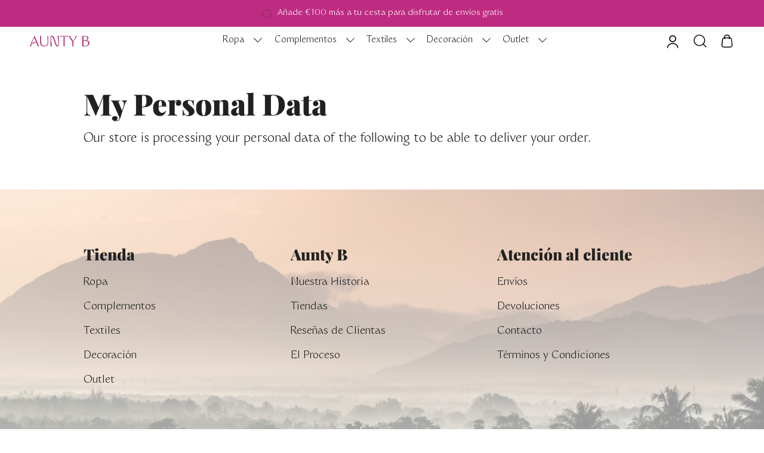

--- FILE ---
content_type: text/html; charset=utf-8
request_url: https://auntyb.es/pages/my-personal-data
body_size: 33423
content:
<!doctype html>
<html class="no-js no-touch supports-no-cookies" lang="es">
<head>
<meta charset="UTF-8">
  <meta name="viewport" content="width=device-width, initial-scale=1.0">
  <meta name="theme-color" content="#29c3a8">
  <link rel="canonical" href="https://auntyb.es/pages/my-personal-data">

  <!-- ======================= Broadcast Theme V3.6.0 ========================= -->

  <link rel="preconnect" href="https://cdn.shopify.com" crossorigin>
  <link rel="preconnect" href="https://fonts.shopify.com" crossorigin>
  <link rel="preconnect" href="https://monorail-edge.shopifysvc.com" crossorigin>

  <link rel="preload" href="//auntyb.es/cdn/shop/t/25/assets/lazysizes.js?v=111431644619468174291764239786" as="script">
  <link rel="preload" href="//auntyb.es/cdn/shop/t/25/assets/vendor.js?v=162260904457208118801764239791" as="script">
  <link rel="preload" href="//auntyb.es/cdn/shop/t/25/assets/theme.js?v=61096970371176750771764239789" as="script">
  <link rel="preload" href="//auntyb.es/cdn/shop/t/25/assets/theme.css?v=168181128946558381981764239793" as="style">
  <link rel="preload" href="//auntyb.es/cdn/shop/t/25/assets/custom.css?v=29200830487606498241764548353" as="style">
    <link rel="shortcut icon" href="//auntyb.es/cdn/shop/files/AuntyB_53c5657c-b92c-40e6-8608-51a092488b04_32x32.png?v=1671459284" type="image/png" />
  

  <!-- Title and description ================================================ -->
  
  <title>
    
    My Personal Data
    
    
    
      &ndash; Aunty B India
    
  </title>

  
    <meta name="description" content="Our store is processing your personal data of the following to be able to deliver your order.">
  

  <meta property="og:site_name" content="Aunty B India">
<meta property="og:url" content="https://auntyb.es/pages/my-personal-data">
<meta property="og:title" content="My Personal Data">
<meta property="og:type" content="website">
<meta property="og:description" content="Our store is processing your personal data of the following to be able to deliver your order."><meta property="og:image" content="http://auntyb.es/cdn/shop/files/Aunty_B_Logo.png?v=1649739972">
  <meta property="og:image:secure_url" content="https://auntyb.es/cdn/shop/files/Aunty_B_Logo.png?v=1649739972">
  <meta property="og:image:width" content="1200">
  <meta property="og:image:height" content="628"><meta name="twitter:card" content="summary_large_image">
<meta name="twitter:title" content="My Personal Data">
<meta name="twitter:description" content="Our store is processing your personal data of the following to be able to deliver your order.">

  <!-- CSS ================================================================== -->

  <link href="//auntyb.es/cdn/shop/t/25/assets/font-settings.css?v=58598940319129053621764239808" rel="stylesheet" type="text/css" media="all" />

  <style data-shopify>

:root {--scrollbar-width: 0px;

--COLOR-VIDEO-BG: #f2f2f2;


--COLOR-BG: #ffffff;
--COLOR-BG-TRANSPARENT: rgba(255, 255, 255, 0);
--COLOR-BG-SECONDARY: #f7f2f6;
--COLOR-BG-RGB: 255, 255, 255;

--COLOR-TEXT-DARK: #000000;
--COLOR-TEXT: #212121;
--COLOR-TEXT-LIGHT: #646464;


/* === Opacity shades of grey ===*/
--COLOR-A5:  rgba(33, 33, 33, 0.05);
--COLOR-A10: rgba(33, 33, 33, 0.1);
--COLOR-A15: rgba(33, 33, 33, 0.15);
--COLOR-A20: rgba(33, 33, 33, 0.2);
--COLOR-A25: rgba(33, 33, 33, 0.25);
--COLOR-A30: rgba(33, 33, 33, 0.3);
--COLOR-A35: rgba(33, 33, 33, 0.35);
--COLOR-A40: rgba(33, 33, 33, 0.4);
--COLOR-A45: rgba(33, 33, 33, 0.45);
--COLOR-A50: rgba(33, 33, 33, 0.5);
--COLOR-A55: rgba(33, 33, 33, 0.55);
--COLOR-A60: rgba(33, 33, 33, 0.6);
--COLOR-A65: rgba(33, 33, 33, 0.65);
--COLOR-A70: rgba(33, 33, 33, 0.7);
--COLOR-A75: rgba(33, 33, 33, 0.75);
--COLOR-A80: rgba(33, 33, 33, 0.8);
--COLOR-A85: rgba(33, 33, 33, 0.85);
--COLOR-A90: rgba(33, 33, 33, 0.9);
--COLOR-A95: rgba(33, 33, 33, 0.95);

--COLOR-BORDER: rgb(247, 242, 246);
--COLOR-BORDER-LIGHT: #faf7fa;
--COLOR-BORDER-HAIRLINE: #f7f7f7;
--COLOR-BORDER-DARK: #d0b3ca;/* === Bright color ===*/
--COLOR-PRIMARY: #be2c82;
--COLOR-PRIMARY-HOVER: #881659;
--COLOR-PRIMARY-FADE: rgba(190, 44, 130, 0.05);
--COLOR-PRIMARY-FADE-HOVER: rgba(190, 44, 130, 0.1);
--COLOR-PRIMARY-LIGHT: #f48fca;--COLOR-PRIMARY-OPPOSITE: #ffffff;


/* === Secondary Color ===*/
--COLOR-SECONDARY: #29c3a8;
--COLOR-SECONDARY-HOVER: #148c77;
--COLOR-SECONDARY-FADE: rgba(41, 195, 168, 0.05);
--COLOR-SECONDARY-FADE-HOVER: rgba(41, 195, 168, 0.1);--COLOR-SECONDARY-OPPOSITE: #ffffff;


/* === link Color ===*/
--COLOR-LINK: #212121;
--COLOR-LINK-HOVER: #bcb2a8;
--COLOR-LINK-FADE: rgba(33, 33, 33, 0.05);
--COLOR-LINK-FADE-HOVER: rgba(33, 33, 33, 0.1);--COLOR-LINK-OPPOSITE: #ffffff;


/* === Product grid sale tags ===*/
--COLOR-SALE-BG: #29c3a8;
--COLOR-SALE-TEXT: #ffffff;--COLOR-SALE-TEXT-SECONDARY: #29c3a8;

/* === Product grid badges ===*/
--COLOR-BADGE-BG: #be2c82;
--COLOR-BADGE-TEXT: #ffffff;

/* === Product grid Special badges ===*/
--COLOR-SPECIAL-BADGE-BG: #be2c82;
--COLOR-SPECIAL-BADGE-TEXT: #ffffff;

/* === Product sale color ===*/
--COLOR-SALE: #d20000;

/* === Gray background on Product grid items ===*/--filter-bg: .97;/* === Helper colors for form error states ===*/
--COLOR-ERROR: #721C24;
--COLOR-ERROR-BG: #F8D7DA;
--COLOR-ERROR-BORDER: #F5C6CB;



  --RADIUS: 300px;
  --RADIUS-SM: 3px;


--COLOR-ANNOUNCEMENT-BG: #ffffff;
--COLOR-ANNOUNCEMENT-TEXT: #ab8c52;
--COLOR-ANNOUNCEMENT-BORDER: #e6ddcb;

--COLOR-HEADER-BG: #ffffff;
--COLOR-HEADER-BG-TRANSPARENT: rgba(255, 255, 255, 0);
--COLOR-HEADER-LINK: #212121;
--COLOR-HEADER-LINK-HOVER: #edabcb;

--COLOR-MENU-BG: #ffffff;
--COLOR-MENU-BORDER: #ffffff;
--COLOR-MENU-LINK: #212121;
--COLOR-MENU-LINK-HOVER: #edabcb;
--COLOR-SUBMENU-BG: #ffffff;
--COLOR-SUBMENU-LINK: #212121;
--COLOR-SUBMENU-LINK-HOVER: #edabcb;
--COLOR-MENU-TRANSPARENT: #ffffff;

--COLOR-FOOTER-BG: #ffffff;
--COLOR-FOOTER-TEXT: #212121;
--COLOR-FOOTER-LINK: #212121;
--COLOR-FOOTER-LINK-HOVER: #212121;
--COLOR-FOOTER-BORDER: #212121;

--TRANSPARENT: rgba(255, 255, 255, 0);

/* === Default overlay opacity ===*/
--overlay-opacity: 0;

/* === Custom Cursor ===*/

--icon-zoom-in: url( "//auntyb.es/cdn/shop/t/25/assets/icon-zoom-in.svg?v=182473373117644429561764239791" );
--icon-zoom-out: url( "//auntyb.es/cdn/shop/t/25/assets/icon-zoom-out.svg?v=101497157853986683871764239791" );

/* === Typography ===*/
--PRODUCT-GRID-ASPECT-RATIO: 100%;
--PRODUCT-GRID-SIZE-PIECE: 10;


--FONT-WEIGHT-BODY: 400;
--FONT-WEIGHT-BODY-BOLD: 500;

--FONT-STACK-BODY: "Instrument Sans", sans-serif;
--FONT-STYLE-BODY: normal;


  --FONT-STACK-BODY: WT Monarch Nova;
  --FONT-STYLE-BODY: 400;


--FONT-STYLE-BODY-ITALIC: italic;
--FONT-ADJUST-BODY: 1.05;

--FONT-WEIGHT-HEADING: 900;
--FONT-WEIGHT-HEADING-BOLD: 700;

--FONT-STACK-HEADING: "Playfair Display", serif;
--FONT-STYLE-HEADING: normal;
--FONT-STYLE-HEADING-ITALIC: italic;
--FONT-ADJUST-HEADING: 1.3;


  --FONT-STACK-NAV: WT Monarch Nova;


--FONT-STYLE-NAV: normal;
--FONT-STYLE-NAV-ITALIC: italic;
--FONT-ADJUST-NAV: 1.0;

--FONT-WEIGHT-NAV: 400;
--FONT-WEIGHT-NAV-BOLD: 500;

--FONT-SIZE-BASE: 1.05rem;
--FONT-SIZE-BASE-PERCENT: 1.05;

--ICO-SELECT: url("//auntyb.es/cdn/shop/t/25/assets/ico-select.svg?v=44157698615840783641764239790");

/* === Parallax ===*/
--PARALLAX-STRENGTH-MIN: 115.0%;
--PARALLAX-STRENGTH-MAX: 125.0%;--gutter: 60px;--grid: repeat(4, minmax(0, 1fr));
--grid-tablet: repeat(3, minmax(0, 1fr));
--grid-small: repeat(2, minmax(0, 1fr));
--grid-mobile: repeat(1, minmax(0, 1fr));
--gap: 8px;--base-animation-delay: 0ms;--ICON-STROKE-WIDTH: 1px;
}

</style>


  <link href="//auntyb.es/cdn/shop/t/25/assets/theme.css?v=168181128946558381981764239793" rel="stylesheet" type="text/css" media="all" />
  <link href="//auntyb.es/cdn/shop/t/25/assets/custom.css?v=29200830487606498241764548353" rel="stylesheet" type="text/css" media="all" />

  <script>
    if (window.navigator.userAgent.indexOf('MSIE ') > 0 || window.navigator.userAgent.indexOf('Trident/') > 0) {
      document.documentElement.className = document.documentElement.className + ' ie';

      var scripts = document.getElementsByTagName('script')[0];
      var polyfill = document.createElement("script");
      polyfill.defer = true;
      polyfill.src = "//auntyb.es/cdn/shop/t/25/assets/ie11.js?v=4884384855539039031764239786";

      scripts.parentNode.insertBefore(polyfill, scripts);
    } else {
      document.documentElement.className = document.documentElement.className.replace('no-js', 'js');
    }

    window.lazySizesConfig = window.lazySizesConfig || {};
    window.lazySizesConfig.preloadAfterLoad = true;

    let root = '/';
    if (root[root.length - 1] !== '/') {
      root = root + '/';
    }

    window.theme = {
      routes: {
        root: root,
        cart: '/cart',
        cart_add_url: '/cart/add',
        product_recommendations_url: '/recommendations/products',
        predictive_search_url: '/search/suggest',
        addresses_url: '/account/addresses'
      },
      assets: {
        photoswipe: '//auntyb.es/cdn/shop/t/25/assets/photoswipe.js?v=101811760775731399961764239790',
        smoothscroll: '//auntyb.es/cdn/shop/t/25/assets/smoothscroll.js?v=97778589998341543041764239791',
        swatches: '//auntyb.es/cdn/shop/t/25/assets/swatches.json?v=184343565545568312921764239792',
        base: "//auntyb.es/cdn/shop/t/25/assets/",
        no_image: "//auntyb.es/cdn/shopifycloud/storefront/assets/no-image-2048-a2addb12_1024x.gif",
      },
      strings: {
        addToCart: "Agregar al carrito",
        soldOut: "Agotado",
        from: "Desde",
        preOrder: "Hacer un pedido",
        sale: "Oferta",
        subscription: "Suscripción",
        unavailable: "No disponible",
        unitPrice: "Precio por unidad",
        unitPriceSeparator: "por",
        shippingCalcSubmitButton: "Calcular gasto de envío.",
        shippingCalcSubmitButtonDisabled: "Calculando",
        selectValue: "Selecciona valor",
        selectColor: "Seleccionar el color",
        oneColor: "color",
        otherColor: "colores",
        upsellAddToCart: "Agregar",
        free: "Gratis"
      },
      settings: {
        customerLoggedIn: null ? true : false,
        cartDrawerEnabled: true,
        enableQuickAdd: true,
        enableAnimations: true,
        transparentHeader: false,
        swatchStyle: "circle"
      },
      moneyFormat: false ? "€{{amount_with_comma_separator}} EUR" : "€{{amount_with_comma_separator}}",
      moneyWithoutCurrencyFormat: "€{{amount_with_comma_separator}}",
      moneyWithCurrencyFormat: "€{{amount_with_comma_separator}} EUR",
      subtotal: 0,
      info: {
        name: 'broadcast'
      },
      version: '3.6.0'
    };

    document.addEventListener('lazyloaded', (e) => {
      const lazyImage = e.target.parentNode;
      if (lazyImage.classList.contains('lazy-image')) {
        lazyImage.style.backgroundImage = 'none';
      }
    });
  </script>

  
    <script src="//auntyb.es/cdn/shopifycloud/storefront/assets/themes_support/shopify_common-5f594365.js" defer="defer"></script>
  

  <!-- Theme Javascript ============================================================== -->
  <script src="//auntyb.es/cdn/shop/t/25/assets/lazysizes.js?v=111431644619468174291764239786" async="async"></script>
  <script src="//auntyb.es/cdn/shop/t/25/assets/vendor.js?v=162260904457208118801764239791" defer="defer"></script>
  <script src="//auntyb.es/cdn/shop/t/25/assets/theme.js?v=61096970371176750771764239789" defer="defer"></script><!-- Shopify app scripts =========================================================== -->

  <script>window.performance && window.performance.mark && window.performance.mark('shopify.content_for_header.start');</script><meta name="facebook-domain-verification" content="86vu2hon5ple6wwl1kdxsfyllrfapq">
<meta name="google-site-verification" content="e8ka6LdsvrMqFlqBA3MpqZYCj8Vk5OXS7WeArGQ9jKc">
<meta id="shopify-digital-wallet" name="shopify-digital-wallet" content="/11431641188/digital_wallets/dialog">
<meta name="shopify-checkout-api-token" content="7fbe7ad4b5b6b93e9300c680d3687f83">
<meta id="in-context-paypal-metadata" data-shop-id="11431641188" data-venmo-supported="false" data-environment="production" data-locale="es_ES" data-paypal-v4="true" data-currency="EUR">
<script async="async" src="/checkouts/internal/preloads.js?locale=es-ES"></script>
<link rel="preconnect" href="https://shop.app" crossorigin="anonymous">
<script async="async" src="https://shop.app/checkouts/internal/preloads.js?locale=es-ES&shop_id=11431641188" crossorigin="anonymous"></script>
<script id="apple-pay-shop-capabilities" type="application/json">{"shopId":11431641188,"countryCode":"ES","currencyCode":"EUR","merchantCapabilities":["supports3DS"],"merchantId":"gid:\/\/shopify\/Shop\/11431641188","merchantName":"Aunty B India","requiredBillingContactFields":["postalAddress","email","phone"],"requiredShippingContactFields":["postalAddress","email","phone"],"shippingType":"shipping","supportedNetworks":["visa","maestro","masterCard","amex"],"total":{"type":"pending","label":"Aunty B India","amount":"1.00"},"shopifyPaymentsEnabled":true,"supportsSubscriptions":true}</script>
<script id="shopify-features" type="application/json">{"accessToken":"7fbe7ad4b5b6b93e9300c680d3687f83","betas":["rich-media-storefront-analytics"],"domain":"auntyb.es","predictiveSearch":true,"shopId":11431641188,"locale":"es"}</script>
<script>var Shopify = Shopify || {};
Shopify.shop = "aunty-b-india.myshopify.com";
Shopify.locale = "es";
Shopify.currency = {"active":"EUR","rate":"1.0"};
Shopify.country = "ES";
Shopify.theme = {"name":"AuntyB🥑 BlackFriday25","id":189777903948,"schema_name":"Broadcast","schema_version":"3.6.0","theme_store_id":null,"role":"main"};
Shopify.theme.handle = "null";
Shopify.theme.style = {"id":null,"handle":null};
Shopify.cdnHost = "auntyb.es/cdn";
Shopify.routes = Shopify.routes || {};
Shopify.routes.root = "/";</script>
<script type="module">!function(o){(o.Shopify=o.Shopify||{}).modules=!0}(window);</script>
<script>!function(o){function n(){var o=[];function n(){o.push(Array.prototype.slice.apply(arguments))}return n.q=o,n}var t=o.Shopify=o.Shopify||{};t.loadFeatures=n(),t.autoloadFeatures=n()}(window);</script>
<script>
  window.ShopifyPay = window.ShopifyPay || {};
  window.ShopifyPay.apiHost = "shop.app\/pay";
  window.ShopifyPay.redirectState = null;
</script>
<script id="shop-js-analytics" type="application/json">{"pageType":"page"}</script>
<script defer="defer" async type="module" src="//auntyb.es/cdn/shopifycloud/shop-js/modules/v2/client.init-shop-cart-sync_CKHg5p7x.es.esm.js"></script>
<script defer="defer" async type="module" src="//auntyb.es/cdn/shopifycloud/shop-js/modules/v2/chunk.common_DkoBXfB9.esm.js"></script>
<script type="module">
  await import("//auntyb.es/cdn/shopifycloud/shop-js/modules/v2/client.init-shop-cart-sync_CKHg5p7x.es.esm.js");
await import("//auntyb.es/cdn/shopifycloud/shop-js/modules/v2/chunk.common_DkoBXfB9.esm.js");

  window.Shopify.SignInWithShop?.initShopCartSync?.({"fedCMEnabled":true,"windoidEnabled":true});

</script>
<script>
  window.Shopify = window.Shopify || {};
  if (!window.Shopify.featureAssets) window.Shopify.featureAssets = {};
  window.Shopify.featureAssets['shop-js'] = {"shop-cart-sync":["modules/v2/client.shop-cart-sync_DF600d3f.es.esm.js","modules/v2/chunk.common_DkoBXfB9.esm.js"],"init-fed-cm":["modules/v2/client.init-fed-cm_BaTwlTLq.es.esm.js","modules/v2/chunk.common_DkoBXfB9.esm.js"],"init-shop-email-lookup-coordinator":["modules/v2/client.init-shop-email-lookup-coordinator_DGn42MWG.es.esm.js","modules/v2/chunk.common_DkoBXfB9.esm.js"],"shop-cash-offers":["modules/v2/client.shop-cash-offers_DJ1gU0M-.es.esm.js","modules/v2/chunk.common_DkoBXfB9.esm.js","modules/v2/chunk.modal_BKV_QdE1.esm.js"],"shop-button":["modules/v2/client.shop-button_qrg-xxKB.es.esm.js","modules/v2/chunk.common_DkoBXfB9.esm.js"],"init-windoid":["modules/v2/client.init-windoid_DI-tHOtS.es.esm.js","modules/v2/chunk.common_DkoBXfB9.esm.js"],"avatar":["modules/v2/client.avatar_BTnouDA3.es.esm.js"],"init-shop-cart-sync":["modules/v2/client.init-shop-cart-sync_CKHg5p7x.es.esm.js","modules/v2/chunk.common_DkoBXfB9.esm.js"],"shop-toast-manager":["modules/v2/client.shop-toast-manager_FBjnZogB.es.esm.js","modules/v2/chunk.common_DkoBXfB9.esm.js"],"pay-button":["modules/v2/client.pay-button_vt4cPKHZ.es.esm.js","modules/v2/chunk.common_DkoBXfB9.esm.js"],"shop-login-button":["modules/v2/client.shop-login-button_D-keTisJ.es.esm.js","modules/v2/chunk.common_DkoBXfB9.esm.js","modules/v2/chunk.modal_BKV_QdE1.esm.js"],"init-customer-accounts-sign-up":["modules/v2/client.init-customer-accounts-sign-up_BEXFXs_k.es.esm.js","modules/v2/client.shop-login-button_D-keTisJ.es.esm.js","modules/v2/chunk.common_DkoBXfB9.esm.js","modules/v2/chunk.modal_BKV_QdE1.esm.js"],"init-shop-for-new-customer-accounts":["modules/v2/client.init-shop-for-new-customer-accounts_CTR5YOZT.es.esm.js","modules/v2/client.shop-login-button_D-keTisJ.es.esm.js","modules/v2/chunk.common_DkoBXfB9.esm.js","modules/v2/chunk.modal_BKV_QdE1.esm.js"],"init-customer-accounts":["modules/v2/client.init-customer-accounts_YIStaXN7.es.esm.js","modules/v2/client.shop-login-button_D-keTisJ.es.esm.js","modules/v2/chunk.common_DkoBXfB9.esm.js","modules/v2/chunk.modal_BKV_QdE1.esm.js"],"shop-follow-button":["modules/v2/client.shop-follow-button_BgVnqwAI.es.esm.js","modules/v2/chunk.common_DkoBXfB9.esm.js","modules/v2/chunk.modal_BKV_QdE1.esm.js"],"lead-capture":["modules/v2/client.lead-capture_BoYZpNTW.es.esm.js","modules/v2/chunk.common_DkoBXfB9.esm.js","modules/v2/chunk.modal_BKV_QdE1.esm.js"],"checkout-modal":["modules/v2/client.checkout-modal_CnczZkF6.es.esm.js","modules/v2/chunk.common_DkoBXfB9.esm.js","modules/v2/chunk.modal_BKV_QdE1.esm.js"],"shop-login":["modules/v2/client.shop-login_D5PJYfnF.es.esm.js","modules/v2/chunk.common_DkoBXfB9.esm.js","modules/v2/chunk.modal_BKV_QdE1.esm.js"],"payment-terms":["modules/v2/client.payment-terms_xGPodzX4.es.esm.js","modules/v2/chunk.common_DkoBXfB9.esm.js","modules/v2/chunk.modal_BKV_QdE1.esm.js"]};
</script>
<script>(function() {
  var isLoaded = false;
  function asyncLoad() {
    if (isLoaded) return;
    isLoaded = true;
    var urls = ["https:\/\/cdn.nfcube.com\/da345723b8e6f49289939b037f15b233.js?shop=aunty-b-india.myshopify.com"];
    for (var i = 0; i < urls.length; i++) {
      var s = document.createElement('script');
      s.type = 'text/javascript';
      s.async = true;
      s.src = urls[i];
      var x = document.getElementsByTagName('script')[0];
      x.parentNode.insertBefore(s, x);
    }
  };
  if(window.attachEvent) {
    window.attachEvent('onload', asyncLoad);
  } else {
    window.addEventListener('load', asyncLoad, false);
  }
})();</script>
<script id="__st">var __st={"a":11431641188,"offset":3600,"reqid":"7ae4f3ca-9afc-49a1-863a-fb0362397b14-1766692853","pageurl":"auntyb.es\/pages\/my-personal-data","s":"pages-35119333476","u":"1156e09fb3f1","p":"page","rtyp":"page","rid":35119333476};</script>
<script>window.ShopifyPaypalV4VisibilityTracking = true;</script>
<script id="captcha-bootstrap">!function(){'use strict';const t='contact',e='account',n='new_comment',o=[[t,t],['blogs',n],['comments',n],[t,'customer']],c=[[e,'customer_login'],[e,'guest_login'],[e,'recover_customer_password'],[e,'create_customer']],r=t=>t.map((([t,e])=>`form[action*='/${t}']:not([data-nocaptcha='true']) input[name='form_type'][value='${e}']`)).join(','),a=t=>()=>t?[...document.querySelectorAll(t)].map((t=>t.form)):[];function s(){const t=[...o],e=r(t);return a(e)}const i='password',u='form_key',d=['recaptcha-v3-token','g-recaptcha-response','h-captcha-response',i],f=()=>{try{return window.sessionStorage}catch{return}},m='__shopify_v',_=t=>t.elements[u];function p(t,e,n=!1){try{const o=window.sessionStorage,c=JSON.parse(o.getItem(e)),{data:r}=function(t){const{data:e,action:n}=t;return t[m]||n?{data:e,action:n}:{data:t,action:n}}(c);for(const[e,n]of Object.entries(r))t.elements[e]&&(t.elements[e].value=n);n&&o.removeItem(e)}catch(o){console.error('form repopulation failed',{error:o})}}const l='form_type',E='cptcha';function T(t){t.dataset[E]=!0}const w=window,h=w.document,L='Shopify',v='ce_forms',y='captcha';let A=!1;((t,e)=>{const n=(g='f06e6c50-85a8-45c8-87d0-21a2b65856fe',I='https://cdn.shopify.com/shopifycloud/storefront-forms-hcaptcha/ce_storefront_forms_captcha_hcaptcha.v1.5.2.iife.js',D={infoText:'Protegido por hCaptcha',privacyText:'Privacidad',termsText:'Términos'},(t,e,n)=>{const o=w[L][v],c=o.bindForm;if(c)return c(t,g,e,D).then(n);var r;o.q.push([[t,g,e,D],n]),r=I,A||(h.body.append(Object.assign(h.createElement('script'),{id:'captcha-provider',async:!0,src:r})),A=!0)});var g,I,D;w[L]=w[L]||{},w[L][v]=w[L][v]||{},w[L][v].q=[],w[L][y]=w[L][y]||{},w[L][y].protect=function(t,e){n(t,void 0,e),T(t)},Object.freeze(w[L][y]),function(t,e,n,w,h,L){const[v,y,A,g]=function(t,e,n){const i=e?o:[],u=t?c:[],d=[...i,...u],f=r(d),m=r(i),_=r(d.filter((([t,e])=>n.includes(e))));return[a(f),a(m),a(_),s()]}(w,h,L),I=t=>{const e=t.target;return e instanceof HTMLFormElement?e:e&&e.form},D=t=>v().includes(t);t.addEventListener('submit',(t=>{const e=I(t);if(!e)return;const n=D(e)&&!e.dataset.hcaptchaBound&&!e.dataset.recaptchaBound,o=_(e),c=g().includes(e)&&(!o||!o.value);(n||c)&&t.preventDefault(),c&&!n&&(function(t){try{if(!f())return;!function(t){const e=f();if(!e)return;const n=_(t);if(!n)return;const o=n.value;o&&e.removeItem(o)}(t);const e=Array.from(Array(32),(()=>Math.random().toString(36)[2])).join('');!function(t,e){_(t)||t.append(Object.assign(document.createElement('input'),{type:'hidden',name:u})),t.elements[u].value=e}(t,e),function(t,e){const n=f();if(!n)return;const o=[...t.querySelectorAll(`input[type='${i}']`)].map((({name:t})=>t)),c=[...d,...o],r={};for(const[a,s]of new FormData(t).entries())c.includes(a)||(r[a]=s);n.setItem(e,JSON.stringify({[m]:1,action:t.action,data:r}))}(t,e)}catch(e){console.error('failed to persist form',e)}}(e),e.submit())}));const S=(t,e)=>{t&&!t.dataset[E]&&(n(t,e.some((e=>e===t))),T(t))};for(const o of['focusin','change'])t.addEventListener(o,(t=>{const e=I(t);D(e)&&S(e,y())}));const B=e.get('form_key'),M=e.get(l),P=B&&M;t.addEventListener('DOMContentLoaded',(()=>{const t=y();if(P)for(const e of t)e.elements[l].value===M&&p(e,B);[...new Set([...A(),...v().filter((t=>'true'===t.dataset.shopifyCaptcha))])].forEach((e=>S(e,t)))}))}(h,new URLSearchParams(w.location.search),n,t,e,['guest_login'])})(!0,!0)}();</script>
<script integrity="sha256-4kQ18oKyAcykRKYeNunJcIwy7WH5gtpwJnB7kiuLZ1E=" data-source-attribution="shopify.loadfeatures" defer="defer" src="//auntyb.es/cdn/shopifycloud/storefront/assets/storefront/load_feature-a0a9edcb.js" crossorigin="anonymous"></script>
<script crossorigin="anonymous" defer="defer" src="//auntyb.es/cdn/shopifycloud/storefront/assets/shopify_pay/storefront-65b4c6d7.js?v=20250812"></script>
<script data-source-attribution="shopify.dynamic_checkout.dynamic.init">var Shopify=Shopify||{};Shopify.PaymentButton=Shopify.PaymentButton||{isStorefrontPortableWallets:!0,init:function(){window.Shopify.PaymentButton.init=function(){};var t=document.createElement("script");t.src="https://auntyb.es/cdn/shopifycloud/portable-wallets/latest/portable-wallets.es.js",t.type="module",document.head.appendChild(t)}};
</script>
<script data-source-attribution="shopify.dynamic_checkout.buyer_consent">
  function portableWalletsHideBuyerConsent(e){var t=document.getElementById("shopify-buyer-consent"),n=document.getElementById("shopify-subscription-policy-button");t&&n&&(t.classList.add("hidden"),t.setAttribute("aria-hidden","true"),n.removeEventListener("click",e))}function portableWalletsShowBuyerConsent(e){var t=document.getElementById("shopify-buyer-consent"),n=document.getElementById("shopify-subscription-policy-button");t&&n&&(t.classList.remove("hidden"),t.removeAttribute("aria-hidden"),n.addEventListener("click",e))}window.Shopify?.PaymentButton&&(window.Shopify.PaymentButton.hideBuyerConsent=portableWalletsHideBuyerConsent,window.Shopify.PaymentButton.showBuyerConsent=portableWalletsShowBuyerConsent);
</script>
<script data-source-attribution="shopify.dynamic_checkout.cart.bootstrap">document.addEventListener("DOMContentLoaded",(function(){function t(){return document.querySelector("shopify-accelerated-checkout-cart, shopify-accelerated-checkout")}if(t())Shopify.PaymentButton.init();else{new MutationObserver((function(e,n){t()&&(Shopify.PaymentButton.init(),n.disconnect())})).observe(document.body,{childList:!0,subtree:!0})}}));
</script>
<link id="shopify-accelerated-checkout-styles" rel="stylesheet" media="screen" href="https://auntyb.es/cdn/shopifycloud/portable-wallets/latest/accelerated-checkout-backwards-compat.css" crossorigin="anonymous">
<style id="shopify-accelerated-checkout-cart">
        #shopify-buyer-consent {
  margin-top: 1em;
  display: inline-block;
  width: 100%;
}

#shopify-buyer-consent.hidden {
  display: none;
}

#shopify-subscription-policy-button {
  background: none;
  border: none;
  padding: 0;
  text-decoration: underline;
  font-size: inherit;
  cursor: pointer;
}

#shopify-subscription-policy-button::before {
  box-shadow: none;
}

      </style>

<script>window.performance && window.performance.mark && window.performance.mark('shopify.content_for_header.end');</script>
<!-- Start of Judge.me Core -->
<link rel="dns-prefetch" href="https://cdn.judge.me/">
<script data-cfasync='false' class='jdgm-settings-script'>window.jdgmSettings={"pagination":5,"disable_web_reviews":true,"badge_no_review_text":"Sin reseñas","badge_n_reviews_text":"{{ n }} reseña/reseñas","badge_star_color":"#29c3a8","hide_badge_preview_if_no_reviews":true,"badge_hide_text":false,"enforce_center_preview_badge":false,"widget_title":"Reseñas de Clientes","widget_open_form_text":"Escribir una reseña","widget_close_form_text":"Cancelar reseña","widget_refresh_page_text":"Actualizar página","widget_summary_text":"Basado en {{ number_of_reviews }} reseña/reseñas","widget_no_review_text":"Sin reseñas","widget_name_field_text":"Nombre","widget_verified_name_field_text":"Nombre verificado (público)","widget_name_placeholder_text":"Ingrese su nombre (público)","widget_required_field_error_text":"Este campo es obligatorio.","widget_email_field_text":"Correo electrónico","widget_verified_email_field_text":"Correo electrónico verificado (privado, no puede ser editado)","widget_email_placeholder_text":"Ingrese su correo electrónico (privado)","widget_email_field_error_text":"Por favor ingrese un correo electrónico válido","widget_rating_field_text":"Calificación","widget_review_title_field_text":"Título de la Reseña","widget_review_title_placeholder_text":"Dele un título a su reseña","widget_review_body_field_text":"Reseña","widget_review_body_placeholder_text":"Escriba sus comentarios aquí","widget_pictures_field_text":"Imagen/Video (opcional)","widget_submit_review_text":"Enviar Reseña","widget_submit_verified_review_text":"Enviar reseña verificada","widget_submit_success_msg_with_auto_publish":"¡Gracias! Por favor actualice la página en unos momentos para ver su reseña. Puede eliminar o editar su reseña iniciando sesión en \u003ca href='https://judge.me/login' target='_blank' rel='nofollow noopener'\u003eJudge.me\u003c/a\u003e","widget_submit_success_msg_no_auto_publish":"¡Gracias! Su reseña será publicada apenas sea aprobada por el admin de la tienda. Puede eliminar o editar su reseña iniciando sesión en \u003ca href='https://judge.me/login' target='_blank' rel='nofollow noopener'\u003eJudge.me\u003c/a\u003e","widget_show_default_reviews_out_of_total_text":"Mostrando {{ n_reviews_shown }} de {{ n_reviews }} reseñas.","widget_show_all_link_text":"Mostrar todo","widget_show_less_link_text":"Mostrar menos","widget_author_said_text":"{{ reviewer_name }} dijo:","widget_days_text":"Hace {{ n }} día/días","widget_weeks_text":"Hace {{ n }} semana/semanas","widget_months_text":"Hace {{ n }} mes/meses","widget_years_text":"Hace {{ n }} año/años","widget_yesterday_text":"Ayer","widget_today_text":"Hoy","widget_replied_text":"\u003e\u003e {{ shop_name }} respondió:","widget_read_more_text":"Leer más","widget_reviewer_name_as_initial":"last_initial","widget_rating_filter_see_all_text":"Ver todas las reseñas","widget_sorting_most_recent_text":"Más Recientes","widget_sorting_highest_rating_text":"Mejor Rating","widget_sorting_lowest_rating_text":"Peor Rating","widget_sorting_with_pictures_text":"Sólo Fotos","widget_sorting_most_helpful_text":"Más Útiles","widget_open_question_form_text":"Hacer una pregunta","widget_reviews_subtab_text":"Reseñas","widget_questions_subtab_text":"Preguntas","widget_question_label_text":"Pregunta","widget_answer_label_text":"Respuesta","widget_question_placeholder_text":"Escriba su pregunta aquí","widget_submit_question_text":"Enviar pregunta","widget_question_submit_success_text":"¡Gracias por su pregunta! Le notificaremos una vez haya sido contestada.","widget_star_color":"#29c3a8","verified_badge_text":"Verificada","verified_badge_placement":"left-of-reviewer-name","widget_hide_border":false,"widget_social_share":false,"widget_thumb":false,"widget_review_location_show":true,"widget_location_format":"city_only","all_reviews_include_out_of_store_products":false,"all_reviews_out_of_store_text":"(fuera de tienda)","all_reviews_product_name_prefix_text":"sobre","enable_review_pictures":false,"enable_question_anwser":false,"review_date_format":"dd/mm/yy","widget_product_reviews_subtab_text":"Reseñas de Producto","widget_shop_reviews_subtab_text":"Reseñas de Tienda","widget_write_a_store_review_text":"Escribir una reseña de la tienda","widget_other_languages_heading":"Reseñas en Otros Idiomas","widget_sorting_pictures_first_text":"Fotos Primero","floating_tab_button_name":"★ Reseñas","floating_tab_title":"Deje que los clientes hablen por nosotros","floating_tab_url":"","floating_tab_url_enabled":false,"all_reviews_text_badge_text":"Los clientes nos califican {{ shop.metafields.judgeme.all_reviews_rating | round: 1 }}/5 según {{ shop.metafields.judgeme.all_reviews_count }} reseñas.","all_reviews_text_badge_text_branded_style":"{{ shop.metafields.judgeme.all_reviews_rating | round: 1 }} de 5 estrellas según {{ shop.metafields.judgeme.all_reviews_count }} reseñas","all_reviews_text_badge_url":"","featured_carousel_title":"Opiniones de compradoras","featured_carousel_count_text":"de {{ n }} reseñas","featured_carousel_url":"","featured_carousel_show_images":false,"featured_carousel_height":400,"featured_carousel_width":100,"featured_carousel_arrow_color":"#ffffff","verified_count_badge_url":"","widget_show_histogram":false,"widget_star_use_custom_color":true,"picture_reminder_submit_button":"Subir fotos","widget_sorting_videos_first_text":"Videos Primero","widget_review_pending_text":"Pendiente","featured_carousel_items_for_large_screen":5,"remove_microdata_snippet":true,"preview_badge_no_question_text":"Sin preguntas","preview_badge_n_question_text":"{{ number_of_questions }} pregunta/preguntas","widget_search_bar_placeholder":"Buscar reseñas","widget_sorting_verified_only_text":"Sólo verificadas","featured_carousel_more_reviews_button_text":"Read more reviews","featured_carousel_view_product_button_text":"Ver el producto","all_reviews_page_load_more_text":"Cargar más reseñas","widget_advanced_speed_features":5,"widget_public_name_text":"mostrado públicamente como","default_reviewer_name_has_non_latin":true,"widget_reviewer_anonymous":"Anónimo","medals_widget_title":"Medallas de revisión de Judge.me","widget_invalid_yt_video_url_error_text":"No es una URL de video de YouTube","widget_max_length_field_error_text":"Introduzca no más de {0} caracteres.","widget_show_country_flag":true,"widget_verified_by_shop_text":"Verificado por Shop","widget_load_with_code_splitting":true,"widget_ugc_title":"Hecho por nosotros, compartido por ti","widget_ugc_subtitle":"Etiquétanos para ver tu foto destacada en nuestra página","widget_ugc_primary_button_text":"Compra ahora","widget_ugc_secondary_button_text":"Carga más","widget_ugc_reviews_button_text":"Ver reseñas","widget_primary_color":"#29c3a8","widget_summary_average_rating_text":"{{ average_rating }} de 5","widget_media_grid_title":"Fotos y videos de clientes","widget_media_grid_see_more_text":"Ver más","widget_round_style":true,"widget_show_product_medals":false,"widget_verified_by_judgeme_text":"Verificado por Judge.me","widget_show_store_medals":false,"widget_verified_by_judgeme_text_in_store_medals":"Verified by Judge.me","widget_media_field_exceed_quantity_message":"Lo sentimos, solo podemos aceptar {{ max_media }} para una revisión.","widget_media_field_exceed_limit_message":"{{ file_name }} es demasiado grande, seleccione {{ media_type }} menos de {{ size_limit }}MB.","widget_review_submitted_text":"¡Reseña enviada!","widget_question_submitted_text":"¡Pregunta enviada!","widget_close_form_text_question":"Cancelar","widget_write_your_answer_here_text":"Escribe tu respuesta aquí","widget_enabled_branded_link":true,"widget_show_collected_by_judgeme":false,"widget_collected_by_judgeme_text":"recogidos por Judge.me","widget_load_more_text":"Carga más","widget_full_review_text":"Revision completa","widget_read_more_reviews_text":"Leer más reseñas","widget_read_questions_text":"Leer preguntas","widget_questions_and_answers_text":"preguntas y respuestas","widget_verified_by_text":"Verificada por","widget_number_of_reviews_text":"{{ number_of_reviews }} reseñas","widget_back_button_text":"Atrás","widget_next_button_text":"Próximo","widget_custom_forms_filter_button":"Filtros","custom_forms_style":"vertical","how_reviews_are_collected":"¿Cómo se recopilan las reseñas?","widget_gdpr_statement":"Cómo utilizamos sus datos: sólo nos pondremos en contacto con usted en relación con la reseña que ha dejado, y sólo si es necesario. al enviar su reseña, usted acepta los \u003ca href='https://judge.me/terms' target='_blank' rel='nofollow noopener'\u003etérminos y condiciones\u003c/a\u003e y \u003ca href='https://judge.me/privacy' target='_blank' rel='nofollow noopener'\u003epolítica de privacidad\u003c/a\u003e y políticas de \u003ca href='https://judge.me/content-policy' target='_blank' rel='nofollow noopener'\u003econtent\u003c/a\u003e de Judge.me.","review_snippet_widget_round_border_style":true,"review_snippet_widget_card_color":"#FFFFFF","review_snippet_widget_slider_arrows_background_color":"#FFFFFF","review_snippet_widget_slider_arrows_color":"#000000","review_snippet_widget_star_color":"#339999","platform":"shopify","branding_url":"https://app.judge.me/reviews/stores/auntyb.es","branding_text":"Powered by Judge.me","locale":"en","reply_name":"Aunty B India","widget_version":"3.0","footer":true,"autopublish":true,"review_dates":true,"enable_custom_form":false,"shop_use_review_site":true,"enable_multi_locales_translations":true,"can_be_branded":true,"reply_name_text":"Aunty B India"};</script> <style class='jdgm-settings-style'>﻿.jdgm-xx{left:0}:root{--jdgm-primary-color: #29c3a8;--jdgm-secondary-color: rgba(41,195,168,0.1);--jdgm-star-color: #29c3a8;--jdgm-write-review-text-color: white;--jdgm-write-review-bg-color: #29c3a8;--jdgm-paginate-color: #29c3a8;--jdgm-border-radius: 10;--jdgm-reviewer-name-color: #29c3a8}.jdgm-histogram__bar-content{background-color:#29c3a8}.jdgm-rev[data-verified-buyer=true] .jdgm-rev__icon.jdgm-rev__icon:after,.jdgm-rev__buyer-badge.jdgm-rev__buyer-badge{color:white;background-color:#29c3a8}.jdgm-review-widget--small .jdgm-gallery.jdgm-gallery .jdgm-gallery__thumbnail-link:nth-child(8) .jdgm-gallery__thumbnail-wrapper.jdgm-gallery__thumbnail-wrapper:before{content:"Ver más"}@media only screen and (min-width: 768px){.jdgm-gallery.jdgm-gallery .jdgm-gallery__thumbnail-link:nth-child(8) .jdgm-gallery__thumbnail-wrapper.jdgm-gallery__thumbnail-wrapper:before{content:"Ver más"}}.jdgm-preview-badge .jdgm-star.jdgm-star{color:#29c3a8}.jdgm-widget .jdgm-write-rev-link{display:none}.jdgm-widget .jdgm-rev-widg[data-number-of-reviews='0']{display:none}.jdgm-prev-badge[data-average-rating='0.00']{display:none !important}.jdgm-author-fullname{display:none !important}.jdgm-author-all-initials{display:none !important}.jdgm-rev-widg__title{visibility:hidden}.jdgm-rev-widg__summary-text{visibility:hidden}.jdgm-prev-badge__text{visibility:hidden}.jdgm-rev__prod-link-prefix:before{content:'sobre'}.jdgm-rev__out-of-store-text:before{content:'(fuera de tienda)'}@media only screen and (min-width: 768px){.jdgm-rev__pics .jdgm-rev_all-rev-page-picture-separator,.jdgm-rev__pics .jdgm-rev__product-picture{display:none}}@media only screen and (max-width: 768px){.jdgm-rev__pics .jdgm-rev_all-rev-page-picture-separator,.jdgm-rev__pics .jdgm-rev__product-picture{display:none}}.jdgm-preview-badge[data-template="product"]{display:none !important}.jdgm-preview-badge[data-template="collection"]{display:none !important}.jdgm-preview-badge[data-template="index"]{display:none !important}.jdgm-review-widget[data-from-snippet="true"]{display:none !important}.jdgm-verified-count-badget[data-from-snippet="true"]{display:none !important}.jdgm-carousel-wrapper[data-from-snippet="true"]{display:none !important}.jdgm-all-reviews-text[data-from-snippet="true"]{display:none !important}.jdgm-medals-section[data-from-snippet="true"]{display:none !important}.jdgm-ugc-media-wrapper[data-from-snippet="true"]{display:none !important}.jdgm-histogram{display:none !important}.jdgm-widget .jdgm-sort-dropdown-wrapper{margin-top:12px}.jdgm-review-snippet-widget .jdgm-rev-snippet-widget__cards-container .jdgm-rev-snippet-card{border-radius:8px;background:#fff}.jdgm-review-snippet-widget .jdgm-rev-snippet-widget__cards-container .jdgm-rev-snippet-card__rev-rating .jdgm-star{color:#399}.jdgm-review-snippet-widget .jdgm-rev-snippet-widget__prev-btn,.jdgm-review-snippet-widget .jdgm-rev-snippet-widget__next-btn{border-radius:50%;background:#fff}.jdgm-review-snippet-widget .jdgm-rev-snippet-widget__prev-btn>svg,.jdgm-review-snippet-widget .jdgm-rev-snippet-widget__next-btn>svg{fill:#000}.jdgm-full-rev-modal.rev-snippet-widget .jm-mfp-container .jm-mfp-content,.jdgm-full-rev-modal.rev-snippet-widget .jm-mfp-container .jdgm-full-rev__icon,.jdgm-full-rev-modal.rev-snippet-widget .jm-mfp-container .jdgm-full-rev__pic-img,.jdgm-full-rev-modal.rev-snippet-widget .jm-mfp-container .jdgm-full-rev__reply{border-radius:8px}.jdgm-full-rev-modal.rev-snippet-widget .jm-mfp-container .jdgm-full-rev[data-verified-buyer="true"] .jdgm-full-rev__icon::after{border-radius:8px}.jdgm-full-rev-modal.rev-snippet-widget .jm-mfp-container .jdgm-full-rev .jdgm-rev__buyer-badge{border-radius:calc( 8px / 2 )}.jdgm-full-rev-modal.rev-snippet-widget .jm-mfp-container .jdgm-full-rev .jdgm-full-rev__replier::before{content:'Aunty B India'}.jdgm-full-rev-modal.rev-snippet-widget .jm-mfp-container .jdgm-full-rev .jdgm-full-rev__product-button{border-radius:calc( 8px * 6 )}
</style> <style class='jdgm-settings-style'></style>

  
  
  
  <style class='jdgm-miracle-styles'>
  @-webkit-keyframes jdgm-spin{0%{-webkit-transform:rotate(0deg);-ms-transform:rotate(0deg);transform:rotate(0deg)}100%{-webkit-transform:rotate(359deg);-ms-transform:rotate(359deg);transform:rotate(359deg)}}@keyframes jdgm-spin{0%{-webkit-transform:rotate(0deg);-ms-transform:rotate(0deg);transform:rotate(0deg)}100%{-webkit-transform:rotate(359deg);-ms-transform:rotate(359deg);transform:rotate(359deg)}}@font-face{font-family:'JudgemeStar';src:url("[data-uri]") format("woff");font-weight:normal;font-style:normal}.jdgm-star{font-family:'JudgemeStar';display:inline !important;text-decoration:none !important;padding:0 4px 0 0 !important;margin:0 !important;font-weight:bold;opacity:1;-webkit-font-smoothing:antialiased;-moz-osx-font-smoothing:grayscale}.jdgm-star:hover{opacity:1}.jdgm-star:last-of-type{padding:0 !important}.jdgm-star.jdgm--on:before{content:"\e000"}.jdgm-star.jdgm--off:before{content:"\e001"}.jdgm-star.jdgm--half:before{content:"\e002"}.jdgm-widget *{margin:0;line-height:1.4;-webkit-box-sizing:border-box;-moz-box-sizing:border-box;box-sizing:border-box;-webkit-overflow-scrolling:touch}.jdgm-hidden{display:none !important;visibility:hidden !important}.jdgm-temp-hidden{display:none}.jdgm-spinner{width:40px;height:40px;margin:auto;border-radius:50%;border-top:2px solid #eee;border-right:2px solid #eee;border-bottom:2px solid #eee;border-left:2px solid #ccc;-webkit-animation:jdgm-spin 0.8s infinite linear;animation:jdgm-spin 0.8s infinite linear}.jdgm-prev-badge{display:block !important}

</style>


  
  
   


<script data-cfasync='false' class='jdgm-script'>
!function(e){window.jdgm=window.jdgm||{},jdgm.CDN_HOST="https://cdn.judge.me/",
jdgm.docReady=function(d){(e.attachEvent?"complete"===e.readyState:"loading"!==e.readyState)?
setTimeout(d,0):e.addEventListener("DOMContentLoaded",d)},jdgm.loadCSS=function(d,t,o,s){
!o&&jdgm.loadCSS.requestedUrls.indexOf(d)>=0||(jdgm.loadCSS.requestedUrls.push(d),
(s=e.createElement("link")).rel="stylesheet",s.class="jdgm-stylesheet",s.media="nope!",
s.href=d,s.onload=function(){this.media="all",t&&setTimeout(t)},e.body.appendChild(s))},
jdgm.loadCSS.requestedUrls=[],jdgm.loadJS=function(e,d){var t=new XMLHttpRequest;
t.onreadystatechange=function(){4===t.readyState&&(Function(t.response)(),d&&d(t.response))},
t.open("GET",e),t.send()},jdgm.docReady((function(){(window.jdgmLoadCSS||e.querySelectorAll(
".jdgm-widget, .jdgm-all-reviews-page").length>0)&&(jdgmSettings.widget_load_with_code_splitting?
parseFloat(jdgmSettings.widget_version)>=3?jdgm.loadCSS(jdgm.CDN_HOST+"widget_v3/base.css"):
jdgm.loadCSS(jdgm.CDN_HOST+"widget/base.css"):jdgm.loadCSS(jdgm.CDN_HOST+"shopify_v2.css"),
jdgm.loadJS(jdgm.CDN_HOST+"loader.js"))}))}(document);
</script>

<noscript><link rel="stylesheet" type="text/css" media="all" href="https://cdn.judge.me/shopify_v2.css"></noscript>
<!-- End of Judge.me Core -->

<!-- BEGIN app block: shopify://apps/klaviyo-email-marketing-sms/blocks/klaviyo-onsite-embed/2632fe16-c075-4321-a88b-50b567f42507 -->












  <script async src="https://static.klaviyo.com/onsite/js/VP8Psy/klaviyo.js?company_id=VP8Psy"></script>
  <script>!function(){if(!window.klaviyo){window._klOnsite=window._klOnsite||[];try{window.klaviyo=new Proxy({},{get:function(n,i){return"push"===i?function(){var n;(n=window._klOnsite).push.apply(n,arguments)}:function(){for(var n=arguments.length,o=new Array(n),w=0;w<n;w++)o[w]=arguments[w];var t="function"==typeof o[o.length-1]?o.pop():void 0,e=new Promise((function(n){window._klOnsite.push([i].concat(o,[function(i){t&&t(i),n(i)}]))}));return e}}})}catch(n){window.klaviyo=window.klaviyo||[],window.klaviyo.push=function(){var n;(n=window._klOnsite).push.apply(n,arguments)}}}}();</script>

  




  <script>
    window.klaviyoReviewsProductDesignMode = false
  </script>







<!-- END app block --><link href="https://monorail-edge.shopifysvc.com" rel="dns-prefetch">
<script>(function(){if ("sendBeacon" in navigator && "performance" in window) {try {var session_token_from_headers = performance.getEntriesByType('navigation')[0].serverTiming.find(x => x.name == '_s').description;} catch {var session_token_from_headers = undefined;}var session_cookie_matches = document.cookie.match(/_shopify_s=([^;]*)/);var session_token_from_cookie = session_cookie_matches && session_cookie_matches.length === 2 ? session_cookie_matches[1] : "";var session_token = session_token_from_headers || session_token_from_cookie || "";function handle_abandonment_event(e) {var entries = performance.getEntries().filter(function(entry) {return /monorail-edge.shopifysvc.com/.test(entry.name);});if (!window.abandonment_tracked && entries.length === 0) {window.abandonment_tracked = true;var currentMs = Date.now();var navigation_start = performance.timing.navigationStart;var payload = {shop_id: 11431641188,url: window.location.href,navigation_start,duration: currentMs - navigation_start,session_token,page_type: "page"};window.navigator.sendBeacon("https://monorail-edge.shopifysvc.com/v1/produce", JSON.stringify({schema_id: "online_store_buyer_site_abandonment/1.1",payload: payload,metadata: {event_created_at_ms: currentMs,event_sent_at_ms: currentMs}}));}}window.addEventListener('pagehide', handle_abandonment_event);}}());</script>
<script id="web-pixels-manager-setup">(function e(e,d,r,n,o){if(void 0===o&&(o={}),!Boolean(null===(a=null===(i=window.Shopify)||void 0===i?void 0:i.analytics)||void 0===a?void 0:a.replayQueue)){var i,a;window.Shopify=window.Shopify||{};var t=window.Shopify;t.analytics=t.analytics||{};var s=t.analytics;s.replayQueue=[],s.publish=function(e,d,r){return s.replayQueue.push([e,d,r]),!0};try{self.performance.mark("wpm:start")}catch(e){}var l=function(){var e={modern:/Edge?\/(1{2}[4-9]|1[2-9]\d|[2-9]\d{2}|\d{4,})\.\d+(\.\d+|)|Firefox\/(1{2}[4-9]|1[2-9]\d|[2-9]\d{2}|\d{4,})\.\d+(\.\d+|)|Chrom(ium|e)\/(9{2}|\d{3,})\.\d+(\.\d+|)|(Maci|X1{2}).+ Version\/(15\.\d+|(1[6-9]|[2-9]\d|\d{3,})\.\d+)([,.]\d+|)( \(\w+\)|)( Mobile\/\w+|) Safari\/|Chrome.+OPR\/(9{2}|\d{3,})\.\d+\.\d+|(CPU[ +]OS|iPhone[ +]OS|CPU[ +]iPhone|CPU IPhone OS|CPU iPad OS)[ +]+(15[._]\d+|(1[6-9]|[2-9]\d|\d{3,})[._]\d+)([._]\d+|)|Android:?[ /-](13[3-9]|1[4-9]\d|[2-9]\d{2}|\d{4,})(\.\d+|)(\.\d+|)|Android.+Firefox\/(13[5-9]|1[4-9]\d|[2-9]\d{2}|\d{4,})\.\d+(\.\d+|)|Android.+Chrom(ium|e)\/(13[3-9]|1[4-9]\d|[2-9]\d{2}|\d{4,})\.\d+(\.\d+|)|SamsungBrowser\/([2-9]\d|\d{3,})\.\d+/,legacy:/Edge?\/(1[6-9]|[2-9]\d|\d{3,})\.\d+(\.\d+|)|Firefox\/(5[4-9]|[6-9]\d|\d{3,})\.\d+(\.\d+|)|Chrom(ium|e)\/(5[1-9]|[6-9]\d|\d{3,})\.\d+(\.\d+|)([\d.]+$|.*Safari\/(?![\d.]+ Edge\/[\d.]+$))|(Maci|X1{2}).+ Version\/(10\.\d+|(1[1-9]|[2-9]\d|\d{3,})\.\d+)([,.]\d+|)( \(\w+\)|)( Mobile\/\w+|) Safari\/|Chrome.+OPR\/(3[89]|[4-9]\d|\d{3,})\.\d+\.\d+|(CPU[ +]OS|iPhone[ +]OS|CPU[ +]iPhone|CPU IPhone OS|CPU iPad OS)[ +]+(10[._]\d+|(1[1-9]|[2-9]\d|\d{3,})[._]\d+)([._]\d+|)|Android:?[ /-](13[3-9]|1[4-9]\d|[2-9]\d{2}|\d{4,})(\.\d+|)(\.\d+|)|Mobile Safari.+OPR\/([89]\d|\d{3,})\.\d+\.\d+|Android.+Firefox\/(13[5-9]|1[4-9]\d|[2-9]\d{2}|\d{4,})\.\d+(\.\d+|)|Android.+Chrom(ium|e)\/(13[3-9]|1[4-9]\d|[2-9]\d{2}|\d{4,})\.\d+(\.\d+|)|Android.+(UC? ?Browser|UCWEB|U3)[ /]?(15\.([5-9]|\d{2,})|(1[6-9]|[2-9]\d|\d{3,})\.\d+)\.\d+|SamsungBrowser\/(5\.\d+|([6-9]|\d{2,})\.\d+)|Android.+MQ{2}Browser\/(14(\.(9|\d{2,})|)|(1[5-9]|[2-9]\d|\d{3,})(\.\d+|))(\.\d+|)|K[Aa][Ii]OS\/(3\.\d+|([4-9]|\d{2,})\.\d+)(\.\d+|)/},d=e.modern,r=e.legacy,n=navigator.userAgent;return n.match(d)?"modern":n.match(r)?"legacy":"unknown"}(),u="modern"===l?"modern":"legacy",c=(null!=n?n:{modern:"",legacy:""})[u],f=function(e){return[e.baseUrl,"/wpm","/b",e.hashVersion,"modern"===e.buildTarget?"m":"l",".js"].join("")}({baseUrl:d,hashVersion:r,buildTarget:u}),m=function(e){var d=e.version,r=e.bundleTarget,n=e.surface,o=e.pageUrl,i=e.monorailEndpoint;return{emit:function(e){var a=e.status,t=e.errorMsg,s=(new Date).getTime(),l=JSON.stringify({metadata:{event_sent_at_ms:s},events:[{schema_id:"web_pixels_manager_load/3.1",payload:{version:d,bundle_target:r,page_url:o,status:a,surface:n,error_msg:t},metadata:{event_created_at_ms:s}}]});if(!i)return console&&console.warn&&console.warn("[Web Pixels Manager] No Monorail endpoint provided, skipping logging."),!1;try{return self.navigator.sendBeacon.bind(self.navigator)(i,l)}catch(e){}var u=new XMLHttpRequest;try{return u.open("POST",i,!0),u.setRequestHeader("Content-Type","text/plain"),u.send(l),!0}catch(e){return console&&console.warn&&console.warn("[Web Pixels Manager] Got an unhandled error while logging to Monorail."),!1}}}}({version:r,bundleTarget:l,surface:e.surface,pageUrl:self.location.href,monorailEndpoint:e.monorailEndpoint});try{o.browserTarget=l,function(e){var d=e.src,r=e.async,n=void 0===r||r,o=e.onload,i=e.onerror,a=e.sri,t=e.scriptDataAttributes,s=void 0===t?{}:t,l=document.createElement("script"),u=document.querySelector("head"),c=document.querySelector("body");if(l.async=n,l.src=d,a&&(l.integrity=a,l.crossOrigin="anonymous"),s)for(var f in s)if(Object.prototype.hasOwnProperty.call(s,f))try{l.dataset[f]=s[f]}catch(e){}if(o&&l.addEventListener("load",o),i&&l.addEventListener("error",i),u)u.appendChild(l);else{if(!c)throw new Error("Did not find a head or body element to append the script");c.appendChild(l)}}({src:f,async:!0,onload:function(){if(!function(){var e,d;return Boolean(null===(d=null===(e=window.Shopify)||void 0===e?void 0:e.analytics)||void 0===d?void 0:d.initialized)}()){var d=window.webPixelsManager.init(e)||void 0;if(d){var r=window.Shopify.analytics;r.replayQueue.forEach((function(e){var r=e[0],n=e[1],o=e[2];d.publishCustomEvent(r,n,o)})),r.replayQueue=[],r.publish=d.publishCustomEvent,r.visitor=d.visitor,r.initialized=!0}}},onerror:function(){return m.emit({status:"failed",errorMsg:"".concat(f," has failed to load")})},sri:function(e){var d=/^sha384-[A-Za-z0-9+/=]+$/;return"string"==typeof e&&d.test(e)}(c)?c:"",scriptDataAttributes:o}),m.emit({status:"loading"})}catch(e){m.emit({status:"failed",errorMsg:(null==e?void 0:e.message)||"Unknown error"})}}})({shopId: 11431641188,storefrontBaseUrl: "https://auntyb.es",extensionsBaseUrl: "https://extensions.shopifycdn.com/cdn/shopifycloud/web-pixels-manager",monorailEndpoint: "https://monorail-edge.shopifysvc.com/unstable/produce_batch",surface: "storefront-renderer",enabledBetaFlags: ["2dca8a86","a0d5f9d2"],webPixelsConfigList: [{"id":"3779854668","configuration":"{\"accountID\":\"VP8Psy\",\"webPixelConfig\":\"eyJlbmFibGVBZGRlZFRvQ2FydEV2ZW50cyI6IHRydWV9\"}","eventPayloadVersion":"v1","runtimeContext":"STRICT","scriptVersion":"524f6c1ee37bacdca7657a665bdca589","type":"APP","apiClientId":123074,"privacyPurposes":["ANALYTICS","MARKETING"],"dataSharingAdjustments":{"protectedCustomerApprovalScopes":["read_customer_address","read_customer_email","read_customer_name","read_customer_personal_data","read_customer_phone"]}},{"id":"2275606860","configuration":"{\"webPixelName\":\"Judge.me\"}","eventPayloadVersion":"v1","runtimeContext":"STRICT","scriptVersion":"34ad157958823915625854214640f0bf","type":"APP","apiClientId":683015,"privacyPurposes":["ANALYTICS"],"dataSharingAdjustments":{"protectedCustomerApprovalScopes":["read_customer_email","read_customer_name","read_customer_personal_data","read_customer_phone"]}},{"id":"1061617996","configuration":"{\"config\":\"{\\\"pixel_id\\\":\\\"GT-NB3ZGHF\\\",\\\"target_country\\\":\\\"ES\\\",\\\"gtag_events\\\":[{\\\"type\\\":\\\"purchase\\\",\\\"action_label\\\":\\\"MC-X4Q3W9BZQK\\\"},{\\\"type\\\":\\\"page_view\\\",\\\"action_label\\\":\\\"MC-X4Q3W9BZQK\\\"},{\\\"type\\\":\\\"view_item\\\",\\\"action_label\\\":\\\"MC-X4Q3W9BZQK\\\"}],\\\"enable_monitoring_mode\\\":false}\"}","eventPayloadVersion":"v1","runtimeContext":"OPEN","scriptVersion":"b2a88bafab3e21179ed38636efcd8a93","type":"APP","apiClientId":1780363,"privacyPurposes":[],"dataSharingAdjustments":{"protectedCustomerApprovalScopes":["read_customer_address","read_customer_email","read_customer_name","read_customer_personal_data","read_customer_phone"]}},{"id":"282034508","configuration":"{\"pixel_id\":\"182714496644806\",\"pixel_type\":\"facebook_pixel\",\"metaapp_system_user_token\":\"-\"}","eventPayloadVersion":"v1","runtimeContext":"OPEN","scriptVersion":"ca16bc87fe92b6042fbaa3acc2fbdaa6","type":"APP","apiClientId":2329312,"privacyPurposes":["ANALYTICS","MARKETING","SALE_OF_DATA"],"dataSharingAdjustments":{"protectedCustomerApprovalScopes":["read_customer_address","read_customer_email","read_customer_name","read_customer_personal_data","read_customer_phone"]}},{"id":"shopify-app-pixel","configuration":"{}","eventPayloadVersion":"v1","runtimeContext":"STRICT","scriptVersion":"0450","apiClientId":"shopify-pixel","type":"APP","privacyPurposes":["ANALYTICS","MARKETING"]},{"id":"shopify-custom-pixel","eventPayloadVersion":"v1","runtimeContext":"LAX","scriptVersion":"0450","apiClientId":"shopify-pixel","type":"CUSTOM","privacyPurposes":["ANALYTICS","MARKETING"]}],isMerchantRequest: false,initData: {"shop":{"name":"Aunty B India","paymentSettings":{"currencyCode":"EUR"},"myshopifyDomain":"aunty-b-india.myshopify.com","countryCode":"ES","storefrontUrl":"https:\/\/auntyb.es"},"customer":null,"cart":null,"checkout":null,"productVariants":[],"purchasingCompany":null},},"https://auntyb.es/cdn","da62cc92w68dfea28pcf9825a4m392e00d0",{"modern":"","legacy":""},{"shopId":"11431641188","storefrontBaseUrl":"https:\/\/auntyb.es","extensionBaseUrl":"https:\/\/extensions.shopifycdn.com\/cdn\/shopifycloud\/web-pixels-manager","surface":"storefront-renderer","enabledBetaFlags":"[\"2dca8a86\", \"a0d5f9d2\"]","isMerchantRequest":"false","hashVersion":"da62cc92w68dfea28pcf9825a4m392e00d0","publish":"custom","events":"[[\"page_viewed\",{}]]"});</script><script>
  window.ShopifyAnalytics = window.ShopifyAnalytics || {};
  window.ShopifyAnalytics.meta = window.ShopifyAnalytics.meta || {};
  window.ShopifyAnalytics.meta.currency = 'EUR';
  var meta = {"page":{"pageType":"page","resourceType":"page","resourceId":35119333476,"requestId":"7ae4f3ca-9afc-49a1-863a-fb0362397b14-1766692853"}};
  for (var attr in meta) {
    window.ShopifyAnalytics.meta[attr] = meta[attr];
  }
</script>
<script class="analytics">
  (function () {
    var customDocumentWrite = function(content) {
      var jquery = null;

      if (window.jQuery) {
        jquery = window.jQuery;
      } else if (window.Checkout && window.Checkout.$) {
        jquery = window.Checkout.$;
      }

      if (jquery) {
        jquery('body').append(content);
      }
    };

    var hasLoggedConversion = function(token) {
      if (token) {
        return document.cookie.indexOf('loggedConversion=' + token) !== -1;
      }
      return false;
    }

    var setCookieIfConversion = function(token) {
      if (token) {
        var twoMonthsFromNow = new Date(Date.now());
        twoMonthsFromNow.setMonth(twoMonthsFromNow.getMonth() + 2);

        document.cookie = 'loggedConversion=' + token + '; expires=' + twoMonthsFromNow;
      }
    }

    var trekkie = window.ShopifyAnalytics.lib = window.trekkie = window.trekkie || [];
    if (trekkie.integrations) {
      return;
    }
    trekkie.methods = [
      'identify',
      'page',
      'ready',
      'track',
      'trackForm',
      'trackLink'
    ];
    trekkie.factory = function(method) {
      return function() {
        var args = Array.prototype.slice.call(arguments);
        args.unshift(method);
        trekkie.push(args);
        return trekkie;
      };
    };
    for (var i = 0; i < trekkie.methods.length; i++) {
      var key = trekkie.methods[i];
      trekkie[key] = trekkie.factory(key);
    }
    trekkie.load = function(config) {
      trekkie.config = config || {};
      trekkie.config.initialDocumentCookie = document.cookie;
      var first = document.getElementsByTagName('script')[0];
      var script = document.createElement('script');
      script.type = 'text/javascript';
      script.onerror = function(e) {
        var scriptFallback = document.createElement('script');
        scriptFallback.type = 'text/javascript';
        scriptFallback.onerror = function(error) {
                var Monorail = {
      produce: function produce(monorailDomain, schemaId, payload) {
        var currentMs = new Date().getTime();
        var event = {
          schema_id: schemaId,
          payload: payload,
          metadata: {
            event_created_at_ms: currentMs,
            event_sent_at_ms: currentMs
          }
        };
        return Monorail.sendRequest("https://" + monorailDomain + "/v1/produce", JSON.stringify(event));
      },
      sendRequest: function sendRequest(endpointUrl, payload) {
        // Try the sendBeacon API
        if (window && window.navigator && typeof window.navigator.sendBeacon === 'function' && typeof window.Blob === 'function' && !Monorail.isIos12()) {
          var blobData = new window.Blob([payload], {
            type: 'text/plain'
          });

          if (window.navigator.sendBeacon(endpointUrl, blobData)) {
            return true;
          } // sendBeacon was not successful

        } // XHR beacon

        var xhr = new XMLHttpRequest();

        try {
          xhr.open('POST', endpointUrl);
          xhr.setRequestHeader('Content-Type', 'text/plain');
          xhr.send(payload);
        } catch (e) {
          console.log(e);
        }

        return false;
      },
      isIos12: function isIos12() {
        return window.navigator.userAgent.lastIndexOf('iPhone; CPU iPhone OS 12_') !== -1 || window.navigator.userAgent.lastIndexOf('iPad; CPU OS 12_') !== -1;
      }
    };
    Monorail.produce('monorail-edge.shopifysvc.com',
      'trekkie_storefront_load_errors/1.1',
      {shop_id: 11431641188,
      theme_id: 189777903948,
      app_name: "storefront",
      context_url: window.location.href,
      source_url: "//auntyb.es/cdn/s/trekkie.storefront.8f32c7f0b513e73f3235c26245676203e1209161.min.js"});

        };
        scriptFallback.async = true;
        scriptFallback.src = '//auntyb.es/cdn/s/trekkie.storefront.8f32c7f0b513e73f3235c26245676203e1209161.min.js';
        first.parentNode.insertBefore(scriptFallback, first);
      };
      script.async = true;
      script.src = '//auntyb.es/cdn/s/trekkie.storefront.8f32c7f0b513e73f3235c26245676203e1209161.min.js';
      first.parentNode.insertBefore(script, first);
    };
    trekkie.load(
      {"Trekkie":{"appName":"storefront","development":false,"defaultAttributes":{"shopId":11431641188,"isMerchantRequest":null,"themeId":189777903948,"themeCityHash":"11877141595458939135","contentLanguage":"es","currency":"EUR","eventMetadataId":"90d5afa4-74ab-443c-ab91-9394944920e0"},"isServerSideCookieWritingEnabled":true,"monorailRegion":"shop_domain","enabledBetaFlags":["65f19447"]},"Session Attribution":{},"S2S":{"facebookCapiEnabled":true,"source":"trekkie-storefront-renderer","apiClientId":580111}}
    );

    var loaded = false;
    trekkie.ready(function() {
      if (loaded) return;
      loaded = true;

      window.ShopifyAnalytics.lib = window.trekkie;

      var originalDocumentWrite = document.write;
      document.write = customDocumentWrite;
      try { window.ShopifyAnalytics.merchantGoogleAnalytics.call(this); } catch(error) {};
      document.write = originalDocumentWrite;

      window.ShopifyAnalytics.lib.page(null,{"pageType":"page","resourceType":"page","resourceId":35119333476,"requestId":"7ae4f3ca-9afc-49a1-863a-fb0362397b14-1766692853","shopifyEmitted":true});

      var match = window.location.pathname.match(/checkouts\/(.+)\/(thank_you|post_purchase)/)
      var token = match? match[1]: undefined;
      if (!hasLoggedConversion(token)) {
        setCookieIfConversion(token);
        
      }
    });


        var eventsListenerScript = document.createElement('script');
        eventsListenerScript.async = true;
        eventsListenerScript.src = "//auntyb.es/cdn/shopifycloud/storefront/assets/shop_events_listener-3da45d37.js";
        document.getElementsByTagName('head')[0].appendChild(eventsListenerScript);

})();</script>
<script
  defer
  src="https://auntyb.es/cdn/shopifycloud/perf-kit/shopify-perf-kit-2.1.2.min.js"
  data-application="storefront-renderer"
  data-shop-id="11431641188"
  data-render-region="gcp-us-east1"
  data-page-type="page"
  data-theme-instance-id="189777903948"
  data-theme-name="Broadcast"
  data-theme-version="3.6.0"
  data-monorail-region="shop_domain"
  data-resource-timing-sampling-rate="10"
  data-shs="true"
  data-shs-beacon="true"
  data-shs-export-with-fetch="true"
  data-shs-logs-sample-rate="1"
  data-shs-beacon-endpoint="https://auntyb.es/api/collect"
></script>
</head>

<body id="my-personal-data" class="template-page show-button-animation aos-initialized  use-custom-font"" data-animations="true"><a class="in-page-link visually-hidden skip-link" data-skip-content href="#MainContent">Ir al contenido</a>

  <div class="container" data-site-container>
    <div id="shopify-section-announcement" class="shopify-section"><style data-shopify>#Announcement--announcement {
    --PT: px;
    --PB: px;--bg: #be2c82;--text: #ffffff;}</style><div id="Announcement--announcement"
  class="announcement__wrapper announcement__wrapper--top"
  data-announcement-wrapper
  data-section-id="announcement"
  data-section-type="announcement"><div class="announcement__bar announcement__bar--error">
      <div class="announcement__message">
        <div class="announcement__text">
          <span class="announcement__main">Este sitio web tiene ciertas restriucciones de navegación. Le recomendamos utilizar buscadores como: Edge, Chrome, Safari o Firefox.</span>
        </div>
      </div>
    </div><div><div class="announcement__bar-outer" data-bar data-bar-top><div class="announcement__bar-holder announcement__bar-holder--slider" 
              data-slider
              data-options='{"fade": true, "pageDots": false, "adaptiveHeight": false, "autoPlay": 7000, "draggable": ">1"}'
              data-slider-animate="true">
              <div data-slide="2303cfe9-a706-4dd8-ac17-c331e3944b29"
      data-slide-index="0"
      data-block-id="2303cfe9-a706-4dd8-ac17-c331e3944b29"
      class="announcement__slide announcement__bar">
                  <div data-ticker-frame class="announcement__message">
                    <div data-ticker-scale class="ticker--unloaded announcement__scale">
                      <div data-ticker-text class="announcement__text">
                        <div><div class="free-shipping"
                              data-free-shipping="true"
                              data-free-shipping-limit="100"
                              
                              
                              ><div class="free-shipping__graph" data-progress-graph style="--stroke-dashoffset: 87.96459430051421;">
                                  <span class="free-shipping__graph-dot free-shipping__graph-dot--1"></span>
                                  <span class="free-shipping__graph-dot free-shipping__graph-dot--2"></span>
                                  <span class="free-shipping__graph-dot free-shipping__graph-dot--3"></span>
                                  <span class="free-shipping__graph-dot free-shipping__graph-dot--4"></span>
                                  <span class="free-shipping__graph-dot free-shipping__graph-dot--5"></span>
                                  <span class="free-shipping__graph-dot free-shipping__graph-dot--6"></span>

                                  <svg height="18" width="18">
                                    <circle r="7" cx="9" cy="9" />
                                    <circle class="free-shipping__graph-progress" stroke-dasharray="87.96459430051421 87.96459430051421" r="7" cx="9" cy="9" />
                                  </svg>
                                </div><span class="free-shipping__success-message">¡Felicidades! Su pedido está calificado para el envío libre</span><span class="free-shipping__default-message">
                                Añade <span data-left-to-spend>€100</span> más a tu cesta para disfrutar de envíos gratis
                              </span></div></div>
                      </div>
                    </div>
                  </div>
                </div>
            </div></div></div></div>
</div>
    <div id="shopify-section-header" class="shopify-section"><style data-shopify>:root {
    --menu-height: calc(47px);
  }.header__logo__link::before { padding-bottom: 17.584745762711865%; }.main-content > .shopify-section:first-of-type .backdrop--linear:before { display: none; }</style><div class="header__wrapper"
  data-header-wrapper
  data-header-transparent="false"
  
  data-header-style="logo_beside"
  data-section-id="header"
  data-section-type="header"
  style="--highlight: #d02e2e;">

  <header class="theme__header" role="banner" data-header-height>
    <div>
      <div class="header__mobile">
        <div class="header__mobile__left">
    <div class="header__mobile__button">
      <button class="header__mobile__hamburger"
        data-drawer-toggle="hamburger"
        aria-label="Muéstreme el menú"
        aria-haspopup="true"
        aria-expanded="false"
        aria-controls="header-menu">
          <div class="hamburger__lines">
            <span></span>
            <span></span>
            <span></span>
          </div></button>
    </div><div class="header__mobile__button">
        <a href="/search" class="navlink" data-popdown-toggle="search-popdown" data-focus-element>
          <svg aria-hidden="true" focusable="false" role="presentation" class="icon icon-modern-search"  viewBox="0 0 24 24" xmlns="http://www.w3.org/2000/svg">
  <g>
    <path class="st1" d="M23.5,21.5L19,17c1.5-1.7,2.3-3.9,2.3-6.2c0-5.3-4.3-9.5-9.5-9.5c0,0,0,0,0,0C9.2,1.3,6.8,2.2,5,4
      c-1.8,1.8-2.8,4.2-2.8,6.7c0,0,0,0,0,0v0c0,2.5,1,4.9,2.8,6.7c1.8,1.8,4.2,2.8,6.7,2.8c0,0,0,0,0,0c2.3,0,4.5-0.8,6.2-2.3l4.5,4.5
      c0.1,0.1,0.3,0.2,0.5,0.2s0.4-0.1,0.5-0.2C23.8,22.2,23.8,21.8,23.5,21.5z M11.8,18.8c-2.1,0-4.2-0.8-5.7-2.4s-2.4-3.5-2.4-5.7
      c0-2.1,0.8-4.2,2.4-5.7c1.5-1.5,3.5-2.4,5.7-2.4c0,0,0,0,0,0c4.4,0,8,3.6,8,8c0,2.1-0.8,4.2-2.4,5.7C15.9,18,13.9,18.8,11.8,18.8
      C11.8,18.8,11.8,18.8,11.8,18.8z"/>
  </g>
</svg>

          <span class="visually-hidden">Búsqueda</span>
        </a>
      </div></div>

  <div class="header__logo header__logo--image">
    <a class="header__logo__link"
        href="/"
        style="width: 100px;"><svg width="472" height="83" viewBox="0 0 472 83" xmlns="http://www.w3.org/2000/svg" class="lazyload logo__img logo__img--color">
  <g fill="#AF2C73" fill-rule="evenodd">
    <path d="m49.746 51.109.315-.209-16.128-36.971h-.418c-2.934 6.494-16.444 37.912-16.444 41.577 0 1.048.417 1.364 1.257 1.364 4.713 0 16.861-9.217 23.982-9.217 2.934 0 5.552 1.572 7.436 3.456zm3.145 6.494c-1.155-2.515-2.83-5.762-6.914-5.762-6.703 0-15.501 9.111-23.984 9.111-2.515 0-4.607-.835-5.551-3.767h-.313c-2.723 8.378-5.028 16.653-6.703 24.298H0L34.981 1.048h2.303l35.191 80.435h-9.217l-10.367-23.88zM81.369 49.75V.94h8.377v48.704c0 18.85 9.009 27.437 24.822 27.437 16.027 0 25.554-8.795 25.554-26.811 0-16.65-.626-32.778-1.778-49.33h7.33v48.81c0 22.099-11.624 32.78-32.674 32.78-21.157 0-31.631-10.681-31.631-32.78M164.518 81.483V3.874C166.716 1.99 170.696 0 174.886 0c12.779 0 19.06 19.167 25.452 38.227 6.072 18.012 11.1 37.285 20.317 37.285 1.36 0 2.931-.421 4.505-1.257 0-21.889-3.879-56.452-6.077-73.207h9.425v77.605c-2.198 1.888-6.179 3.878-10.262 3.878-13.094 0-18.85-20.215-25.345-39.591-5.97-17.804-11.522-35.922-20.529-35.922-1.36 0-2.933.417-4.503 1.257 0 21.886 3.875 56.448 6.075 73.208h-9.426zM275.105 4.606v76.877h-8.378V4.606c-7.33 0-18.118.946-26.705 4.087V1.048h61.792v7.645c-8.591-3.14-19.376-4.087-26.71-4.087M342.964 41.999h.21c8.692-12.882 15.394-26.186 21.156-40.95h9.635l-29.744 44.929v35.505h-8.377V46.396l-29.85-45.347h10.158l26.812 40.95zM434.492 77.187c13.512 0 28.593-3.873 28.593-18.958 0-12.25-9.848-18.643-24.196-18.643-4.815 0-10.052.738-15.707 2.204v34.558c3.35.524 7.223.84 11.31.84m.314-72.476c-3.561 0-7.542.418-11.624 1.151v32.05c15.605-2.827 31.734-6.913 31.734-19.794 0-9.32-8.382-13.407-20.11-13.407M471.67 56.87c0 12.881-10.261 24.613-34.665 24.613H414.8V1.048h21.68c17.804 0 27.02 5.548 27.02 16.231 0 10.682-9.216 16.026-18.011 17.807v.21c13.299-.21 26.18 7.12 26.18 21.574"/>
  </g>
</svg>
          
      <noscript>
          <img class="logo__img" style="opacity: 1;" src="//auntyb.es/cdn/shop/files/Aunty_B_Logo_360x.png?v=1649739972" alt=""/>
        </noscript></a>
  </div>

  <div class="header__mobile__right"><div class="header__mobile__button">
        <a href="/account" class="navlink">
          <svg aria-hidden="true" focusable="false" role="presentation" class="icon icon-modern-account" viewBox="0 0 24 24" xmlns="http://www.w3.org/2000/svg">
  <g id="Page-1">
    <g id="Group" transform="translate(1.000000, 1.000000)">
      <path class="st1" d="M12,12.8c-3.2,0-5.8-2.6-5.8-5.8S8.8,1.2,12,1.2c3.2,0,5.8,2.6,5.8,5.8S15.2,12.8,12,12.8z M12,2.8
        C9.7,2.8,7.8,4.7,7.8,7s1.9,4.2,4.2,4.2c2.3,0,4.2-1.9,4.2-4.2S14.3,2.8,12,2.8z"/>
      <path class="st1" d="M20.6,22.8c-0.4,0-0.8-0.3-0.8-0.8c0-3.4-3.5-6.2-7.8-6.2c-4.3,0-7.8,2.8-7.8,6.2c0,0.4-0.3,0.8-0.8,0.8
        S2.7,22.4,2.7,22c0-4.3,4.2-7.8,9.3-7.8c5.2,0,9.3,3.5,9.3,7.8C21.3,22.4,21,22.8,20.6,22.8z"/>
    </g>
  </g>
</svg>

          <span class="visually-hidden">Cuenta</span>
        </a>
      </div><div class="header__mobile__button">
      <a href="/cart" class="navlink navlink--cart navlink--cart--icon"  data-cart-toggle data-focus-element >
        <div class="navlink__cart__content">
    <span class="visually-hidden">Carrito</span>

    <span class="header__cart__status__holder">
      <span class="header__cart__status" data-status-separator=": " data-cart-count="0">
        0
      </span><svg aria-hidden="true" focusable="false" role="presentation" class="icon icon-modern-cart" viewBox="0 0 24 24" xmlns="http://www.w3.org/2000/svg">
  <g>
    <path class="st0" d="M21.2,17.4l-0.9-7.5c-0.2-2-0.7-3.8-3.6-4.1V4.5c0-1.9-1.3-3.2-3.2-3.2h-3c-1.9,0-3.2,1.3-3.2,3.2v1.3
      C4.4,6.2,3.9,8,3.7,9.9l-0.9,7.5c-0.2,1.7,0.1,3,0.9,3.9c0.8,0.9,2.1,1.4,3.8,1.4h9c1.7,0,3-0.5,3.8-1.4
      C21.1,20.5,21.4,19.2,21.2,17.4z M10.5,2.8h3c1.1,0,1.8,0.7,1.8,1.8v1.2H8.8V4.5C8.8,3.4,9.4,2.8,10.5,2.8z M19.2,20.4
      c-0.5,0.6-1.4,0.9-2.7,0.9h-9c-1.3,0-2.2-0.3-2.7-0.9c-0.5-0.6-0.7-1.5-0.5-2.8l0.9-7.5c0.2-1.5,0.3-2.5,2.1-2.8V8
      c0,0.4,0.3,0.8,0.8,0.8S8.8,8.4,8.8,8V7.2h6.5V8c0,0.4,0.3,0.8,0.8,0.8s0.8-0.3,0.8-0.8V7.3c1.8,0.3,1.9,1.3,2.1,2.8l0.9,7.5
      C19.9,18.9,19.7,19.8,19.2,20.4z"/>
  </g>
</svg></span>
  </div>
      </a>
    </div>
  </div>
      </div>

      <div data-header-desktop class="header__desktop"><div class="header__desktop__upper" data-takes-space-wrapper>
              <div data-child-takes-space class="header__desktop__bar__l"><div class="header__logo header__logo--image">
    <a class="header__logo__link"
        href="/"
        style="width: 100px;"><svg width="472" height="83" viewBox="0 0 472 83" xmlns="http://www.w3.org/2000/svg" class="lazyload logo__img logo__img--color">
  <g fill="#AF2C73" fill-rule="evenodd">
    <path d="m49.746 51.109.315-.209-16.128-36.971h-.418c-2.934 6.494-16.444 37.912-16.444 41.577 0 1.048.417 1.364 1.257 1.364 4.713 0 16.861-9.217 23.982-9.217 2.934 0 5.552 1.572 7.436 3.456zm3.145 6.494c-1.155-2.515-2.83-5.762-6.914-5.762-6.703 0-15.501 9.111-23.984 9.111-2.515 0-4.607-.835-5.551-3.767h-.313c-2.723 8.378-5.028 16.653-6.703 24.298H0L34.981 1.048h2.303l35.191 80.435h-9.217l-10.367-23.88zM81.369 49.75V.94h8.377v48.704c0 18.85 9.009 27.437 24.822 27.437 16.027 0 25.554-8.795 25.554-26.811 0-16.65-.626-32.778-1.778-49.33h7.33v48.81c0 22.099-11.624 32.78-32.674 32.78-21.157 0-31.631-10.681-31.631-32.78M164.518 81.483V3.874C166.716 1.99 170.696 0 174.886 0c12.779 0 19.06 19.167 25.452 38.227 6.072 18.012 11.1 37.285 20.317 37.285 1.36 0 2.931-.421 4.505-1.257 0-21.889-3.879-56.452-6.077-73.207h9.425v77.605c-2.198 1.888-6.179 3.878-10.262 3.878-13.094 0-18.85-20.215-25.345-39.591-5.97-17.804-11.522-35.922-20.529-35.922-1.36 0-2.933.417-4.503 1.257 0 21.886 3.875 56.448 6.075 73.208h-9.426zM275.105 4.606v76.877h-8.378V4.606c-7.33 0-18.118.946-26.705 4.087V1.048h61.792v7.645c-8.591-3.14-19.376-4.087-26.71-4.087M342.964 41.999h.21c8.692-12.882 15.394-26.186 21.156-40.95h9.635l-29.744 44.929v35.505h-8.377V46.396l-29.85-45.347h10.158l26.812 40.95zM434.492 77.187c13.512 0 28.593-3.873 28.593-18.958 0-12.25-9.848-18.643-24.196-18.643-4.815 0-10.052.738-15.707 2.204v34.558c3.35.524 7.223.84 11.31.84m.314-72.476c-3.561 0-7.542.418-11.624 1.151v32.05c15.605-2.827 31.734-6.913 31.734-19.794 0-9.32-8.382-13.407-20.11-13.407M471.67 56.87c0 12.881-10.261 24.613-34.665 24.613H414.8V1.048h21.68c17.804 0 27.02 5.548 27.02 16.231 0 10.682-9.216 16.026-18.011 17.807v.21c13.299-.21 26.18 7.12 26.18 21.574"/>
  </g>
</svg>
          
      <noscript>
          <img class="logo__img" style="opacity: 1;" src="//auntyb.es/cdn/shop/files/Aunty_B_Logo_360x.png?v=1649739972" alt=""/>
        </noscript></a>
  </div></div>

              <div data-child-takes-space class="header__desktop__bar__c"><nav class="header__menu">
    <div class="header__menu__inner" data-text-items-wrapper>

<div class="menu__item  grandparent kids-3 images-2  "
  
    aria-haspopup="true"
    aria-expanded="false"
    data-hover-disclosure-toggle="dropdown-fab9ed69aba6f89a4e522eddc7da7249"
    aria-controls="dropdown-fab9ed69aba6f89a4e522eddc7da7249"
    role="button"
  >
  <a href="/collections/ropa" data-top-link class="navlink navlink--toplevel  navlink--hasSubmenu">
    <span class="navtext">Ropa</span>
  </a>
  
    <div class="header__dropdown"
      data-hover-disclosure
      id="dropdown-fab9ed69aba6f89a4e522eddc7da7249">
      <div class="header__dropdown__wrapper"><div class="header__dropdown__inner ">
            <div class="header__grandparent__links ">
              
                <div class="dropdown__family">
                    <a href="/collections/mujer" data-stagger-first class="navlink navlink--child ">
                      <span class="navtext">Mujer</span>
                    </a>
                    <a href="/collections/camisas-y-tops" data-stagger-second class="navlink navlink--grandchild  ">
                        <span class="navtext">Camisas y Tops</span>
                      </a>
                    <a href="/collections/chaquetas" data-stagger-second class="navlink navlink--grandchild  ">
                        <span class="navtext">Chaquetas y Abrigos</span>
                      </a>
                    <a href="/collections/vestir" data-stagger-second class="navlink navlink--grandchild  ">
                        <span class="navtext">Faldas</span>
                      </a>
                    <a href="/collections/pantalones" data-stagger-second class="navlink navlink--grandchild  ">
                        <span class="navtext">Pantalones</span>
                      </a>
                    <a href="/collections/batas" data-stagger-second class="navlink navlink--grandchild  ">
                        <span class="navtext">Pijamas y Batas</span>
                      </a>
                    <a href="/collections/vestidos" data-stagger-second class="navlink navlink--grandchild  ">
                        <span class="navtext">Vestidos y Kurtas</span>
                      </a>
                    <a href="/collections/mujer" data-stagger-second class="navlink navlink--grandchild   navlink--underline">
                        <span class="navtext">Todo Mujer</span>
                      </a>
                    
                  </div>
                <div class="dropdown__family">
                    <a href="/collections/hombre" data-stagger-first class="navlink navlink--child ">
                      <span class="navtext">Hombre</span>
                    </a>
                    <a href="/collections/calzoncillos-y-bermudas" data-stagger-second class="navlink navlink--grandchild  ">
                        <span class="navtext">Calzoncillos, Bermudas y Pantalones</span>
                      </a>
                    <a href="/collections/camisas" data-stagger-second class="navlink navlink--grandchild  ">
                        <span class="navtext">Camisas</span>
                      </a>
                    <a href="/collections/pijamas" data-stagger-second class="navlink navlink--grandchild  ">
                        <span class="navtext">Pijamas</span>
                      </a>
                    <a href="/collections/hombre" data-stagger-second class="navlink navlink--grandchild   navlink--underline">
                        <span class="navtext">Todo Hombre</span>
                      </a>
                    
                  </div>
                <div class="dropdown__family">
                    <a href="/collections/ninos" data-stagger-first class="navlink navlink--child ">
                      <span class="navtext">Niños</span>
                    </a>
                    <a href="/collections/chaquetas-ninos" data-stagger-second class="navlink navlink--grandchild  ">
                        <span class="navtext">Chaquetas</span>
                      </a>
                    <a href="/collections/pijamas-ninos" data-stagger-second class="navlink navlink--grandchild  ">
                        <span class="navtext">Pijamas</span>
                      </a>
                    <a href="/collections/vestidos-ninos" data-stagger-second class="navlink navlink--grandchild  ">
                        <span class="navtext">Vestidos</span>
                      </a>
                    <a href="/collections/bebe" data-stagger-second class="navlink navlink--grandchild  ">
                        <span class="navtext">Bebe</span>
                      </a>
                    <a href="/collections/ninos" data-stagger-second class="navlink navlink--grandchild   navlink--underline">
                        <span class="navtext">Todo Niños</span>
                      </a>
                    
                  </div>
                
              
            </div>
            
            
            
              



    <div class="header__dropdown__banner" data-stagger-first>

        
          <h2 class="header__dropdown__banner__title">
            Novedades Niños
          </h2>
        

        
          <a href="/collections/ninos" class="header__dropdown__banner__img-wrapper">
        <div class="image__fill fade-in-image"style="padding-top: 100%;
           background-image: url('//auntyb.es/cdn/shop/files/GLF1024-2_edit.jpg?crop=center&height=1&v=1748113853&width=1');">
      <div class="background-size-cover lazyload"
        style="background-position: ;"
        data-bgset="//auntyb.es/cdn/shop/files/GLF1024-2_edit.jpg?v=1748113853&width=180 180w 180h,//auntyb.es/cdn/shop/files/GLF1024-2_edit.jpg?v=1748113853&width=360 360w 360h,//auntyb.es/cdn/shop/files/GLF1024-2_edit.jpg?v=1748113853&width=540 540w 540h,//auntyb.es/cdn/shop/files/GLF1024-2_edit.jpg?v=1748113853&width=720 720w 720h,//auntyb.es/cdn/shop/files/GLF1024-2_edit.jpg?v=1748113853&width=900 900w 900h,//auntyb.es/cdn/shop/files/GLF1024-2_edit.jpg?v=1748113853&width=1080 1080w 1080h,//auntyb.es/cdn/shop/files/GLF1024-2_edit.jpg?v=1748113853&width=1296 1296w 1296h,//auntyb.es/cdn/shop/files/GLF1024-2_edit.jpg?v=1748113853&width=1512 1512w 1512h,//auntyb.es/cdn/shop/files/GLF1024-2_edit.jpg?v=1748113853&width=1728 1728w 1728h,//auntyb.es/cdn/shop/files/GLF1024-2_edit.jpg?v=1748113853&width=1950 1950w 1950h,//auntyb.es/cdn/shop/files/GLF1024-2_edit.jpg?v=1748113853 2048w 2048h"
        role="img"
        aria-label=""></div>
  <noscript>
    <img src="//auntyb.es/cdn/shop/files/GLF1024-2_edit.jpg?v=1748113853&width=720" alt="" class="responsive-wide-image"/>
  </noscript>
</div>

          </a>
        

        
          <a href="/collections/ninos" class="header__dropdown__banner__link">
            Ver las últimas novedades
          </a>
        
    </div>

              
              



    <div class="header__dropdown__banner" data-stagger-first>

        
          <h2 class="header__dropdown__banner__title">
            Summer 25
          </h2>
        

        
          <a href="/collections/ss25" class="header__dropdown__banner__img-wrapper">
        <div class="image__fill fade-in-image"style="padding-top: 100%;
           background-image: url('//auntyb.es/cdn/shop/files/romapantytopazul_861315ac-279b-46b6-8936-fd7dcd9e09be.jpg?crop=center&height=1&v=1748363006&width=1');">
      <div class="background-size-cover lazyload"
        style="background-position: ;"
        data-bgset="//auntyb.es/cdn/shop/files/romapantytopazul_861315ac-279b-46b6-8936-fd7dcd9e09be.jpg?v=1748363006&width=180 180w 180h,//auntyb.es/cdn/shop/files/romapantytopazul_861315ac-279b-46b6-8936-fd7dcd9e09be.jpg?v=1748363006&width=360 360w 360h,//auntyb.es/cdn/shop/files/romapantytopazul_861315ac-279b-46b6-8936-fd7dcd9e09be.jpg?v=1748363006&width=540 540w 540h,//auntyb.es/cdn/shop/files/romapantytopazul_861315ac-279b-46b6-8936-fd7dcd9e09be.jpg?v=1748363006&width=720 720w 720h,//auntyb.es/cdn/shop/files/romapantytopazul_861315ac-279b-46b6-8936-fd7dcd9e09be.jpg?v=1748363006&width=900 900w 900h,//auntyb.es/cdn/shop/files/romapantytopazul_861315ac-279b-46b6-8936-fd7dcd9e09be.jpg?v=1748363006&width=1080 1080w 1080h,//auntyb.es/cdn/shop/files/romapantytopazul_861315ac-279b-46b6-8936-fd7dcd9e09be.jpg?v=1748363006&width=1296 1296w 1296h,//auntyb.es/cdn/shop/files/romapantytopazul_861315ac-279b-46b6-8936-fd7dcd9e09be.jpg?v=1748363006&width=1512 1512w 1512h,//auntyb.es/cdn/shop/files/romapantytopazul_861315ac-279b-46b6-8936-fd7dcd9e09be.jpg?v=1748363006&width=1728 1728w 1728h,//auntyb.es/cdn/shop/files/romapantytopazul_861315ac-279b-46b6-8936-fd7dcd9e09be.jpg?v=1748363006&width=1950 1950w 1950h,//auntyb.es/cdn/shop/files/romapantytopazul_861315ac-279b-46b6-8936-fd7dcd9e09be.jpg?v=1748363006 2048w 2048h"
        role="img"
        aria-label=""></div>
  <noscript>
    <img src="//auntyb.es/cdn/shop/files/romapantytopazul_861315ac-279b-46b6-8936-fd7dcd9e09be.jpg?v=1748363006&width=720" alt="" class="responsive-wide-image"/>
  </noscript>
</div>

          </a>
        

        
          <a href="/collections/ss25" class="header__dropdown__banner__link">
            Ir a Primavera Verano 2025
          </a>
        
    </div>

              
              
              
              
              
              
              
              
              
              
              
              
              
              </div>
      </div>
    </div>
  
</div>


<div class="menu__item  grandparent kids-1 images-4  "
  
    aria-haspopup="true"
    aria-expanded="false"
    data-hover-disclosure-toggle="dropdown-caf0b4802dc564b61e7e5d02176251cc"
    aria-controls="dropdown-caf0b4802dc564b61e7e5d02176251cc"
    role="button"
  >
  <a href="/collections/complementos" data-top-link class="navlink navlink--toplevel  navlink--hasSubmenu">
    <span class="navtext">Complementos</span>
  </a>
  
    <div class="header__dropdown"
      data-hover-disclosure
      id="dropdown-caf0b4802dc564b61e7e5d02176251cc">
      <div class="header__dropdown__wrapper"><div class="header__dropdown__inner ">
            <div class="header__grandparent__links ">
              
                <div class="dropdown__family">
                    <a href="/collections/complementos" data-stagger-first class="navlink navlink--child ">
                      <span class="navtext">Complementos</span>
                    </a>
                    <a href="/collections/bisuteria" data-stagger-second class="navlink navlink--grandchild  ">
                        <span class="navtext">Bisutería</span>
                      </a>
                    <a href="/collections/bolsos" data-stagger-second class="navlink navlink--grandchild  ">
                        <span class="navtext">Bolsos</span>
                      </a>
                    <a href="/collections/diademas" data-stagger-second class="navlink navlink--grandchild  ">
                        <span class="navtext">Cuadernos</span>
                      </a>
                    <a href="/collections/delantales" data-stagger-second class="navlink navlink--grandchild  ">
                        <span class="navtext">Delantales</span>
                      </a>
                    <a href="/collections/neceseres" data-stagger-second class="navlink navlink--grandchild  ">
                        <span class="navtext">Neceseres</span>
                      </a>
                    <a href="/collections/sombreros" data-stagger-second class="navlink navlink--grandchild  ">
                        <span class="navtext">Sombreros</span>
                      </a>
                    <a href="/collections/pashminas" data-stagger-second class="navlink navlink--grandchild  ">
                        <span class="navtext">Pashminas</span>
                      </a>
                    <a href="/collections/pareos" data-stagger-second class="navlink navlink--grandchild  ">
                        <span class="navtext">Pareos y Chales</span>
                      </a>
                    <a href="/collections/zapatos-1" data-stagger-second class="navlink navlink--grandchild  ">
                        <span class="navtext">Zapatos y Sandalias</span>
                      </a>
                    <a href="/collections/complementos" data-stagger-second class="navlink navlink--grandchild   navlink--underline">
                        <span class="navtext">Todo complementos</span>
                      </a>
                    
                  </div>
                
              
            </div>
            
            
            
              
              



    <div class="header__dropdown__banner" data-stagger-first>

        
          <h2 class="header__dropdown__banner__title">
            Bisutería
          </h2>
        

        
          <a href="/collections/bisuteria" class="header__dropdown__banner__img-wrapper">
        <div class="image__fill fade-in-image"style="padding-top: 100%;
           background-image: url('//auntyb.es/cdn/shop/files/Bisuteria_513cd4fb-d436-409d-899d-52bd515668cc.jpg?crop=center&height=1&v=1699003228&width=1');">
      <div class="background-size-cover lazyload"
        style="background-position: ;"
        data-bgset="//auntyb.es/cdn/shop/files/Bisuteria_513cd4fb-d436-409d-899d-52bd515668cc.jpg?v=1699003228&width=180 180w 180h,//auntyb.es/cdn/shop/files/Bisuteria_513cd4fb-d436-409d-899d-52bd515668cc.jpg?v=1699003228&width=360 360w 360h,//auntyb.es/cdn/shop/files/Bisuteria_513cd4fb-d436-409d-899d-52bd515668cc.jpg?v=1699003228 500w 500h"
        role="img"
        aria-label=""></div>
  <noscript>
    <img src="//auntyb.es/cdn/shop/files/Bisuteria_513cd4fb-d436-409d-899d-52bd515668cc.jpg?v=1699003228&width=720" alt="" class="responsive-wide-image"/>
  </noscript>
</div>

          </a>
        

        
          <a href="/collections/bisuteria" class="header__dropdown__banner__link">
            Ir a bisutería
          </a>
        
    </div>

              
              



    <div class="header__dropdown__banner" data-stagger-first>

        
          <h2 class="header__dropdown__banner__title">
            Bolsos
          </h2>
        

        
          <a href="/collections/bolsos" class="header__dropdown__banner__img-wrapper">
        <div class="image__fill fade-in-image"style="padding-top: 100%;
           background-image: url('//auntyb.es/cdn/shop/files/bata_pink_cosmos_bolsa_azul.jpg?crop=center&height=1&v=1698672981&width=1');">
      <div class="background-size-cover lazyload"
        style="background-position: ;"
        data-bgset="//auntyb.es/cdn/shop/files/bata_pink_cosmos_bolsa_azul.jpg?v=1698672981&width=180 180w 180h,//auntyb.es/cdn/shop/files/bata_pink_cosmos_bolsa_azul.jpg?v=1698672981&width=360 360w 360h,//auntyb.es/cdn/shop/files/bata_pink_cosmos_bolsa_azul.jpg?v=1698672981&width=540 540w 540h,//auntyb.es/cdn/shop/files/bata_pink_cosmos_bolsa_azul.jpg?v=1698672981&width=720 720w 720h,//auntyb.es/cdn/shop/files/bata_pink_cosmos_bolsa_azul.jpg?v=1698672981&width=900 900w 900h,//auntyb.es/cdn/shop/files/bata_pink_cosmos_bolsa_azul.jpg?v=1698672981&width=1080 1080w 1080h,//auntyb.es/cdn/shop/files/bata_pink_cosmos_bolsa_azul.jpg?v=1698672981&width=1296 1296w 1296h,//auntyb.es/cdn/shop/files/bata_pink_cosmos_bolsa_azul.jpg?v=1698672981&width=1512 1512w 1512h,//auntyb.es/cdn/shop/files/bata_pink_cosmos_bolsa_azul.jpg?v=1698672981&width=1728 1728w 1728h,//auntyb.es/cdn/shop/files/bata_pink_cosmos_bolsa_azul.jpg?v=1698672981&width=1950 1950w 1950h,//auntyb.es/cdn/shop/files/bata_pink_cosmos_bolsa_azul.jpg?v=1698672981 2048w 2048h"
        role="img"
        aria-label=""></div>
  <noscript>
    <img src="//auntyb.es/cdn/shop/files/bata_pink_cosmos_bolsa_azul.jpg?v=1698672981&width=720" alt="" class="responsive-wide-image"/>
  </noscript>
</div>

          </a>
        

        
          <a href="/collections/bolsos" class="header__dropdown__banner__link">
            Ir a bolsos
          </a>
        
    </div>

              



    <div class="header__dropdown__banner" data-stagger-first>

        
          <h2 class="header__dropdown__banner__title">
            Pashminas
          </h2>
        

        
          <a href="/collections/pashminas" class="header__dropdown__banner__img-wrapper">
        <div class="image__fill fade-in-image"style="padding-top: 100%;
           background-image: url('//auntyb.es/cdn/shop/files/IMG_4733.jpg?crop=center&height=1&v=1730906091&width=1');">
      <div class="background-size-cover lazyload"
        style="background-position: ;"
        data-bgset="//auntyb.es/cdn/shop/files/IMG_4733.jpg?v=1730906091&width=180 180w 180h,//auntyb.es/cdn/shop/files/IMG_4733.jpg?v=1730906091&width=360 360w 360h,//auntyb.es/cdn/shop/files/IMG_4733.jpg?v=1730906091&width=540 540w 540h,//auntyb.es/cdn/shop/files/IMG_4733.jpg?v=1730906091&width=720 720w 720h,//auntyb.es/cdn/shop/files/IMG_4733.jpg?v=1730906091&width=900 900w 900h,//auntyb.es/cdn/shop/files/IMG_4733.jpg?v=1730906091&width=1080 1080w 1080h,//auntyb.es/cdn/shop/files/IMG_4733.jpg?v=1730906091&width=1296 1296w 1296h,//auntyb.es/cdn/shop/files/IMG_4733.jpg?v=1730906091&width=1512 1512w 1512h,//auntyb.es/cdn/shop/files/IMG_4733.jpg?v=1730906091&width=1728 1728w 1728h,//auntyb.es/cdn/shop/files/IMG_4733.jpg?v=1730906091&width=1950 1950w 1950h,//auntyb.es/cdn/shop/files/IMG_4733.jpg?v=1730906091 2048w 2048h"
        role="img"
        aria-label=""></div>
  <noscript>
    <img src="//auntyb.es/cdn/shop/files/IMG_4733.jpg?v=1730906091&width=720" alt="" class="responsive-wide-image"/>
  </noscript>
</div>

          </a>
        

        
          <a href="/collections/pashminas" class="header__dropdown__banner__link">
            Ir a pashminas
          </a>
        
    </div>

              



    <div class="header__dropdown__banner" data-stagger-first>

        
          <h2 class="header__dropdown__banner__title">
            Neceseres
          </h2>
        

        
          <a href="/collections/neceseres" class="header__dropdown__banner__img-wrapper">
        <div class="image__fill fade-in-image"style="padding-top: 100%;
           background-image: url('//auntyb.es/cdn/shop/files/IMG_9887.jpg?crop=center&height=1&v=1751887814&width=1');">
      <div class="background-size-cover lazyload"
        style="background-position: ;"
        data-bgset="//auntyb.es/cdn/shop/files/IMG_9887.jpg?v=1751887814&width=180 180w 180h,//auntyb.es/cdn/shop/files/IMG_9887.jpg?v=1751887814&width=360 360w 360h,//auntyb.es/cdn/shop/files/IMG_9887.jpg?v=1751887814&width=540 540w 540h,//auntyb.es/cdn/shop/files/IMG_9887.jpg?v=1751887814&width=720 720w 720h,//auntyb.es/cdn/shop/files/IMG_9887.jpg?v=1751887814&width=900 900w 900h,//auntyb.es/cdn/shop/files/IMG_9887.jpg?v=1751887814&width=1080 1080w 1081h,//auntyb.es/cdn/shop/files/IMG_9887.jpg?v=1751887814&width=1296 1296w 1297h,//auntyb.es/cdn/shop/files/IMG_9887.jpg?v=1751887814&width=1512 1512w 1513h,//auntyb.es/cdn/shop/files/IMG_9887.jpg?v=1751887814&width=1728 1728w 1729h,//auntyb.es/cdn/shop/files/IMG_9887.jpg?v=1751887814&width=1950 1950w 1951h,//auntyb.es/cdn/shop/files/IMG_9887.jpg?v=1751887814 2048w 2049h"
        role="img"
        aria-label=""></div>
  <noscript>
    <img src="//auntyb.es/cdn/shop/files/IMG_9887.jpg?v=1751887814&width=720" alt="" class="responsive-wide-image"/>
  </noscript>
</div>

          </a>
        

        
          <a href="/collections/neceseres" class="header__dropdown__banner__link">
            Ir a neceseres
          </a>
        
    </div>

              
              
              
              
              
              
              
              
              
              
              </div>
      </div>
    </div>
  
</div>


<div class="menu__item  grandparent kids-1 images-4  "
  
    aria-haspopup="true"
    aria-expanded="false"
    data-hover-disclosure-toggle="dropdown-ae0d3a148ac44019ca39d156c91ad0ef"
    aria-controls="dropdown-ae0d3a148ac44019ca39d156c91ad0ef"
    role="button"
  >
  <a href="/collections/textiles" data-top-link class="navlink navlink--toplevel  navlink--hasSubmenu">
    <span class="navtext">Textiles</span>
  </a>
  
    <div class="header__dropdown"
      data-hover-disclosure
      id="dropdown-ae0d3a148ac44019ca39d156c91ad0ef">
      <div class="header__dropdown__wrapper"><div class="header__dropdown__inner ">
            <div class="header__grandparent__links  header__grandparent__links--last">
              
                <div class="dropdown__family">
                    <a href="/collections/mas-textiles" data-stagger-first class="navlink navlink--child ">
                      <span class="navtext">Otros Textiles</span>
                    </a>
                    <a href="/collections/alfombras" data-stagger-second class="navlink navlink--grandchild  ">
                        <span class="navtext">Alfombras</span>
                      </a>
                    <a href="/collections/cortinas-1" data-stagger-second class="navlink navlink--grandchild  ">
                        <span class="navtext">Cortinas</span>
                      </a>
                    <a href="/collections/estores" data-stagger-second class="navlink navlink--grandchild  ">
                        <span class="navtext">Estores</span>
                      </a>
                    <a href="/collections/goudries" data-stagger-second class="navlink navlink--grandchild  ">
                        <span class="navtext">Goudries</span>
                      </a>
                    <a href="/collections/servilletas" data-stagger-second class="navlink navlink--grandchild  ">
                        <span class="navtext">Servilletas</span>
                      </a>
                    <a href="/collections/telas-por-metros" data-stagger-second class="navlink navlink--grandchild  ">
                        <span class="navtext">Telas por metros</span>
                      </a>
                    <a href="/collections/textiles" data-stagger-second class="navlink navlink--grandchild   navlink--underline">
                        <span class="navtext">Todos los textiles</span>
                      </a>
                    
                  </div>
                
              
            </div>
            
            
            
              
              
              
              
              
              
              



    <div class="header__dropdown__banner" data-stagger-first>

        
          <h2 class="header__dropdown__banner__title">
            Manteles
          </h2>
        

        
          <a href="/collections/manteles-servilletas" class="header__dropdown__banner__img-wrapper">
        <div class="image__fill fade-in-image"style="padding-top: 100%;
           background-image: url('//auntyb.es/cdn/shop/files/Manteles_cbb3f9ec-e402-42a8-8e40-97fe2ce21fd6.jpg?crop=center&height=1&v=1681287603&width=1');">
      <div class="background-size-cover lazyload"
        style="background-position: ;"
        data-bgset="//auntyb.es/cdn/shop/files/Manteles_cbb3f9ec-e402-42a8-8e40-97fe2ce21fd6.jpg?v=1681287603&width=180 180w 180h,//auntyb.es/cdn/shop/files/Manteles_cbb3f9ec-e402-42a8-8e40-97fe2ce21fd6.jpg?v=1681287603&width=360 360w 360h,//auntyb.es/cdn/shop/files/Manteles_cbb3f9ec-e402-42a8-8e40-97fe2ce21fd6.jpg?v=1681287603 500w 500h"
        role="img"
        aria-label=""></div>
  <noscript>
    <img src="//auntyb.es/cdn/shop/files/Manteles_cbb3f9ec-e402-42a8-8e40-97fe2ce21fd6.jpg?v=1681287603&width=720" alt="" class="responsive-wide-image"/>
  </noscript>
</div>

          </a>
        

        
          <a href="/collections/manteles-servilletas" class="header__dropdown__banner__link">
            Ir a manteles
          </a>
        
    </div>

              



    <div class="header__dropdown__banner" data-stagger-first>

        
          <h2 class="header__dropdown__banner__title">
            Cojines
          </h2>
        

        
          <a href="/collections/cojines" class="header__dropdown__banner__img-wrapper">
        <div class="image__fill fade-in-image"style="padding-top: 100%;
           background-image: url('//auntyb.es/cdn/shop/files/Cojines_c3d4e5e5-1bbd-46c7-a1ac-986fe91a98f2.jpg?crop=center&height=1&v=1699003479&width=1');">
      <div class="background-size-cover lazyload"
        style="background-position: ;"
        data-bgset="//auntyb.es/cdn/shop/files/Cojines_c3d4e5e5-1bbd-46c7-a1ac-986fe91a98f2.jpg?v=1699003479&width=180 180w 180h,//auntyb.es/cdn/shop/files/Cojines_c3d4e5e5-1bbd-46c7-a1ac-986fe91a98f2.jpg?v=1699003479&width=360 360w 360h,//auntyb.es/cdn/shop/files/Cojines_c3d4e5e5-1bbd-46c7-a1ac-986fe91a98f2.jpg?v=1699003479 500w 500h"
        role="img"
        aria-label=""></div>
  <noscript>
    <img src="//auntyb.es/cdn/shop/files/Cojines_c3d4e5e5-1bbd-46c7-a1ac-986fe91a98f2.jpg?v=1699003479&width=720" alt="" class="responsive-wide-image"/>
  </noscript>
</div>

          </a>
        

        
          <a href="/collections/cojines" class="header__dropdown__banner__link">
            Ir a cojines
          </a>
        
    </div>

              



    <div class="header__dropdown__banner" data-stagger-first>

        
          <h2 class="header__dropdown__banner__title">
            Edredones y Colchas
          </h2>
        

        
          <a href="/collections/edredones-1" class="header__dropdown__banner__img-wrapper">
        <div class="image__fill fade-in-image"style="padding-top: 100%;
           background-image: url('//auntyb.es/cdn/shop/files/Edredones_84957270-6859-4e75-acf3-7d49399316b1.jpg?crop=center&height=1&v=1699003598&width=1');">
      <div class="background-size-cover lazyload"
        style="background-position: ;"
        data-bgset="//auntyb.es/cdn/shop/files/Edredones_84957270-6859-4e75-acf3-7d49399316b1.jpg?v=1699003598&width=180 180w 180h,//auntyb.es/cdn/shop/files/Edredones_84957270-6859-4e75-acf3-7d49399316b1.jpg?v=1699003598&width=360 360w 360h,//auntyb.es/cdn/shop/files/Edredones_84957270-6859-4e75-acf3-7d49399316b1.jpg?v=1699003598 500w 500h"
        role="img"
        aria-label=""></div>
  <noscript>
    <img src="//auntyb.es/cdn/shop/files/Edredones_84957270-6859-4e75-acf3-7d49399316b1.jpg?v=1699003598&width=720" alt="" class="responsive-wide-image"/>
  </noscript>
</div>

          </a>
        

        
          <a href="/collections/edredones-1" class="header__dropdown__banner__link">
            Ir a edredones y Colchas
          </a>
        
    </div>

              



    <div class="header__dropdown__banner" data-stagger-first>

        
          <h2 class="header__dropdown__banner__title">
            Suzanis
          </h2>
        

        
          <a href="/collections/suzanis" class="header__dropdown__banner__img-wrapper">
        <div class="image__fill fade-in-image"style="padding-top: 100%;
           background-image: url('//auntyb.es/cdn/shop/files/Suzanis_9fe2d020-850c-4d1a-bdad-77eb16f94351.jpg?crop=center&height=1&v=1699003337&width=1');">
      <div class="background-size-cover lazyload"
        style="background-position: ;"
        data-bgset="//auntyb.es/cdn/shop/files/Suzanis_9fe2d020-850c-4d1a-bdad-77eb16f94351.jpg?v=1699003337&width=180 180w 180h,//auntyb.es/cdn/shop/files/Suzanis_9fe2d020-850c-4d1a-bdad-77eb16f94351.jpg?v=1699003337&width=360 360w 360h,//auntyb.es/cdn/shop/files/Suzanis_9fe2d020-850c-4d1a-bdad-77eb16f94351.jpg?v=1699003337 500w 500h"
        role="img"
        aria-label=""></div>
  <noscript>
    <img src="//auntyb.es/cdn/shop/files/Suzanis_9fe2d020-850c-4d1a-bdad-77eb16f94351.jpg?v=1699003337&width=720" alt="" class="responsive-wide-image"/>
  </noscript>
</div>

          </a>
        

        
          <a href="/collections/suzanis" class="header__dropdown__banner__link">
            Ir a suzanis
          </a>
        
    </div>

              
              
              
              
              
              
              </div>
      </div>
    </div>
  
</div>


<div class="menu__item  grandparent kids-1 images-3  "
  
    aria-haspopup="true"
    aria-expanded="false"
    data-hover-disclosure-toggle="dropdown-6c415a3c993ea632d8a19fe6c37b9196"
    aria-controls="dropdown-6c415a3c993ea632d8a19fe6c37b9196"
    role="button"
  >
  <a href="/collections/decoracion" data-top-link class="navlink navlink--toplevel  navlink--hasSubmenu">
    <span class="navtext">Decoración</span>
  </a>
  
    <div class="header__dropdown"
      data-hover-disclosure
      id="dropdown-6c415a3c993ea632d8a19fe6c37b9196">
      <div class="header__dropdown__wrapper"><div class="header__dropdown__inner ">
            <div class="header__grandparent__links ">
              
                <div class="dropdown__family">
                    <a href="/collections/decoracion" data-stagger-first class="navlink navlink--child ">
                      <span class="navtext">Decoración</span>
                    </a>
                    <a href="/collections/fuentes-y-platos" data-stagger-second class="navlink navlink--grandchild  ">
                        <span class="navtext">Adornos para la mesa</span>
                      </a>
                    <a href="/collections/bandejas-cajas" data-stagger-second class="navlink navlink--grandchild  ">
                        <span class="navtext">Bandejas, Lámparas y Cajas</span>
                      </a>
                    <a href="/collections/perchas" data-stagger-second class="navlink navlink--grandchild  ">
                        <span class="navtext">Perchas</span>
                      </a>
                    <a href="/collections/tiradores" data-stagger-second class="navlink navlink--grandchild  ">
                        <span class="navtext">Pomos y Tiradores</span>
                      </a>
                    <a href="/collections/sombrillas" data-stagger-second class="navlink navlink--grandchild  ">
                        <span class="navtext">Sombrillas</span>
                      </a>
                    <a href="/collections/topes-de-puerta" data-stagger-second class="navlink navlink--grandchild  ">
                        <span class="navtext">Topes de Puertas</span>
                      </a>
                    <a href="/collections/servilleteros" data-stagger-second class="navlink navlink--grandchild  ">
                        <span class="navtext">Servilleteros</span>
                      </a>
                    <a href="/collections/decoracion" data-stagger-second class="navlink navlink--grandchild   navlink--underline">
                        <span class="navtext">Todo decoración</span>
                      </a>
                    
                  </div>
                
              
            </div>
            
            
            
              
              
              
              
              
              
              
              
              
              
              



    <div class="header__dropdown__banner" data-stagger-first>

        
          <h2 class="header__dropdown__banner__title">
            Adornos para la mesa
          </h2>
        

        
          <a href="/collections/fuentes-y-platos" class="header__dropdown__banner__img-wrapper">
        <div class="image__fill fade-in-image"style="padding-top: 100%;
           background-image: url('//auntyb.es/cdn/shop/files/Fuentes_y_Platos.jpg?crop=center&height=1&v=1671097509&width=1');">
      <div class="background-size-cover lazyload"
        style="background-position: ;"
        data-bgset="//auntyb.es/cdn/shop/files/Fuentes_y_Platos.jpg?v=1671097509&width=180 180w 180h,//auntyb.es/cdn/shop/files/Fuentes_y_Platos.jpg?v=1671097509&width=360 360w 360h,//auntyb.es/cdn/shop/files/Fuentes_y_Platos.jpg?v=1671097509&width=540 540w 540h,//auntyb.es/cdn/shop/files/Fuentes_y_Platos.jpg?v=1671097509&width=720 720w 720h,//auntyb.es/cdn/shop/files/Fuentes_y_Platos.jpg?v=1671097509&width=900 900w 900h,//auntyb.es/cdn/shop/files/Fuentes_y_Platos.jpg?v=1671097509 1000w 1000h"
        role="img"
        aria-label=""></div>
  <noscript>
    <img src="//auntyb.es/cdn/shop/files/Fuentes_y_Platos.jpg?v=1671097509&width=720" alt="" class="responsive-wide-image"/>
  </noscript>
</div>

          </a>
        

        
          <a href="/collections/fuentes-y-platos" class="header__dropdown__banner__link">
            Ir a Adornos para la mesa
          </a>
        
    </div>

              



    <div class="header__dropdown__banner" data-stagger-first>

        
          <h2 class="header__dropdown__banner__title">
            Pantallas
          </h2>
        

        
          <a href="/collections/pantallas" class="header__dropdown__banner__img-wrapper">
        <div class="image__fill fade-in-image"style="padding-top: 100%;
           background-image: url('//auntyb.es/cdn/shop/files/Pantallas.jpg?crop=center&height=1&v=1699003692&width=1');">
      <div class="background-size-cover lazyload"
        style="background-position: ;"
        data-bgset="//auntyb.es/cdn/shop/files/Pantallas.jpg?v=1699003692&width=180 180w 180h,//auntyb.es/cdn/shop/files/Pantallas.jpg?v=1699003692&width=360 360w 360h,//auntyb.es/cdn/shop/files/Pantallas.jpg?v=1699003692 500w 500h"
        role="img"
        aria-label=""></div>
  <noscript>
    <img src="//auntyb.es/cdn/shop/files/Pantallas.jpg?v=1699003692&width=720" alt="" class="responsive-wide-image"/>
  </noscript>
</div>

          </a>
        

        
          <a href="/collections/pantallas" class="header__dropdown__banner__link">
            Ir a pantallas
          </a>
        
    </div>

              



    <div class="header__dropdown__banner" data-stagger-first>

        
          <h2 class="header__dropdown__banner__title">
            Servilleteros
          </h2>
        

        
          <a href="/collections/servilleteros" class="header__dropdown__banner__img-wrapper">
        <div class="image__fill fade-in-image"style="padding-top: 100%;
           background-image: url('//auntyb.es/cdn/shop/files/Servilleteros.jpg?crop=center&height=1&v=1671097663&width=1');">
      <div class="background-size-cover lazyload"
        style="background-position: ;"
        data-bgset="//auntyb.es/cdn/shop/files/Servilleteros.jpg?v=1671097663&width=180 180w 180h,//auntyb.es/cdn/shop/files/Servilleteros.jpg?v=1671097663&width=360 360w 360h,//auntyb.es/cdn/shop/files/Servilleteros.jpg?v=1671097663&width=540 540w 540h,//auntyb.es/cdn/shop/files/Servilleteros.jpg?v=1671097663&width=720 720w 720h,//auntyb.es/cdn/shop/files/Servilleteros.jpg?v=1671097663 738w 738h"
        role="img"
        aria-label=""></div>
  <noscript>
    <img src="//auntyb.es/cdn/shop/files/Servilleteros.jpg?v=1671097663&width=720" alt="" class="responsive-wide-image"/>
  </noscript>
</div>

          </a>
        

        
          <a href="/collections/servilleteros" class="header__dropdown__banner__link">
            Ir a servilleteros
          </a>
        
    </div>

              
              
              
              </div>
      </div>
    </div>
  
</div>


<div class="menu__item  grandparent kids-2 images-4  "
  
    aria-haspopup="true"
    aria-expanded="false"
    data-hover-disclosure-toggle="dropdown-7af82741a43b6c9a07e7544390c08009"
    aria-controls="dropdown-7af82741a43b6c9a07e7544390c08009"
    role="button"
  >
  <a href="/collections/outlet" data-top-link class="navlink navlink--toplevel  navlink--hasSubmenu">
    <span class="navtext">Outlet</span>
  </a>
  
    <div class="header__dropdown"
      data-hover-disclosure
      id="dropdown-7af82741a43b6c9a07e7544390c08009">
      <div class="header__dropdown__wrapper"><div class="header__dropdown__inner ">
            <div class="header__grandparent__links ">
              
                <div class="dropdown__family">
                    <a href="/collections/outlet-ropa" data-stagger-first class="navlink navlink--child ">
                      <span class="navtext">Ropa</span>
                    </a>
                    <a href="/collections/rebajas-mujer" data-stagger-second class="navlink navlink--grandchild  ">
                        <span class="navtext">Mujer</span>
                      </a>
                    <a href="/collections/outlet-complementos-mujer" data-stagger-second class="navlink navlink--grandchild  ">
                        <span class="navtext">Complementos</span>
                      </a>
                    <a href="/collections/outlet-hombre" data-stagger-second class="navlink navlink--grandchild  ">
                        <span class="navtext">Hombre</span>
                      </a>
                    <a href="/collections/outlet-ninos" data-stagger-second class="navlink navlink--grandchild  ">
                        <span class="navtext">Niños</span>
                      </a>
                    
                  </div>
                <div class="dropdown__family">
                    <a href="/collections/rebajas-textiles" data-stagger-first class="navlink navlink--child ">
                      <span class="navtext">Decoración y Textil</span>
                    </a>
                    <a href="/collections/edredones-y-colchas" data-stagger-second class="navlink navlink--grandchild  ">
                        <span class="navtext">Edredones y Colchas</span>
                      </a>
                    <a href="/collections/outlet-cojines" data-stagger-second class="navlink navlink--grandchild  ">
                        <span class="navtext">Cojines</span>
                      </a>
                    <a href="/collections/outlet-manteles" data-stagger-second class="navlink navlink--grandchild  ">
                        <span class="navtext">Manteles</span>
                      </a>
                    <a href="/collections/outlet-varios-decoracion" data-stagger-second class="navlink navlink--grandchild  ">
                        <span class="navtext">Varios</span>
                      </a>
                    
                  </div>
                
              
            </div>
            
            
            
              
              
              
              
              
              
              
              
              
              
              
              
              
              



    <div class="header__dropdown__banner" data-stagger-first>

        
          <h2 class="header__dropdown__banner__title">
            Mujer
          </h2>
        

        
          <a href="/collections/rebajas-mujer" class="header__dropdown__banner__img-wrapper">
        <div class="image__fill fade-in-image"style="padding-top: 100%;
           background-image: url('//auntyb.es/cdn/shop/files/abrigo_terciopelo_azul_3.jpg?crop=center&height=1&v=1760090597&width=1');">
      <div class="background-size-cover lazyload"
        style="background-position: ;"
        data-bgset="//auntyb.es/cdn/shop/files/abrigo_terciopelo_azul_3.jpg?v=1760090597&width=180 180w 180h,//auntyb.es/cdn/shop/files/abrigo_terciopelo_azul_3.jpg?v=1760090597&width=360 360w 360h,//auntyb.es/cdn/shop/files/abrigo_terciopelo_azul_3.jpg?v=1760090597&width=540 540w 540h,//auntyb.es/cdn/shop/files/abrigo_terciopelo_azul_3.jpg?v=1760090597&width=720 720w 720h,//auntyb.es/cdn/shop/files/abrigo_terciopelo_azul_3.jpg?v=1760090597&width=900 900w 900h,//auntyb.es/cdn/shop/files/abrigo_terciopelo_azul_3.jpg?v=1760090597&width=1080 1080w 1080h,//auntyb.es/cdn/shop/files/abrigo_terciopelo_azul_3.jpg?v=1760090597&width=1296 1296w 1296h,//auntyb.es/cdn/shop/files/abrigo_terciopelo_azul_3.jpg?v=1760090597&width=1512 1512w 1512h,//auntyb.es/cdn/shop/files/abrigo_terciopelo_azul_3.jpg?v=1760090597&width=1728 1728w 1728h,//auntyb.es/cdn/shop/files/abrigo_terciopelo_azul_3.jpg?v=1760090597&width=1950 1950w 1950h,//auntyb.es/cdn/shop/files/abrigo_terciopelo_azul_3.jpg?v=1760090597 2048w 2048h"
        role="img"
        aria-label=""></div>
  <noscript>
    <img src="//auntyb.es/cdn/shop/files/abrigo_terciopelo_azul_3.jpg?v=1760090597&width=720" alt="" class="responsive-wide-image"/>
  </noscript>
</div>

          </a>
        

        
          <a href="/collections/rebajas-mujer" class="header__dropdown__banner__link">
            Ir a colección
          </a>
        
    </div>

              



    <div class="header__dropdown__banner" data-stagger-first>

        
          <h2 class="header__dropdown__banner__title">
            Hombre
          </h2>
        

        
          <a href="/collections/outlet-hombre" class="header__dropdown__banner__img-wrapper">
        <div class="image__fill fade-in-image"style="padding-top: 100%;
           background-image: url('//auntyb.es/cdn/shop/files/camisa_red_bloom_on_pink_2.jpg?crop=center&height=1&v=1760090669&width=1');">
      <div class="background-size-cover lazyload"
        style="background-position: ;"
        data-bgset="//auntyb.es/cdn/shop/files/camisa_red_bloom_on_pink_2.jpg?v=1760090669&width=180 180w 180h,//auntyb.es/cdn/shop/files/camisa_red_bloom_on_pink_2.jpg?v=1760090669&width=360 360w 360h,//auntyb.es/cdn/shop/files/camisa_red_bloom_on_pink_2.jpg?v=1760090669&width=540 540w 540h,//auntyb.es/cdn/shop/files/camisa_red_bloom_on_pink_2.jpg?v=1760090669&width=720 720w 720h,//auntyb.es/cdn/shop/files/camisa_red_bloom_on_pink_2.jpg?v=1760090669&width=900 900w 900h,//auntyb.es/cdn/shop/files/camisa_red_bloom_on_pink_2.jpg?v=1760090669&width=1080 1080w 1080h,//auntyb.es/cdn/shop/files/camisa_red_bloom_on_pink_2.jpg?v=1760090669&width=1296 1296w 1296h,//auntyb.es/cdn/shop/files/camisa_red_bloom_on_pink_2.jpg?v=1760090669&width=1512 1512w 1512h,//auntyb.es/cdn/shop/files/camisa_red_bloom_on_pink_2.jpg?v=1760090669&width=1728 1728w 1728h,//auntyb.es/cdn/shop/files/camisa_red_bloom_on_pink_2.jpg?v=1760090669&width=1950 1950w 1950h,//auntyb.es/cdn/shop/files/camisa_red_bloom_on_pink_2.jpg?v=1760090669 2048w 2048h"
        role="img"
        aria-label=""></div>
  <noscript>
    <img src="//auntyb.es/cdn/shop/files/camisa_red_bloom_on_pink_2.jpg?v=1760090669&width=720" alt="" class="responsive-wide-image"/>
  </noscript>
</div>

          </a>
        

        
          <a href="/collections/outlet-hombre" class="header__dropdown__banner__link">
            Ir a colección
          </a>
        
    </div>

              



    <div class="header__dropdown__banner" data-stagger-first>

        
          <h2 class="header__dropdown__banner__title">
            Complementos
          </h2>
        

        
          <a href="/collections/outlet-complementos-mujer" class="header__dropdown__banner__img-wrapper">
        <div class="image__fill fade-in-image"style="padding-top: 100%;
           background-image: url('//auntyb.es/cdn/shop/files/chalnavyjewel2.jpg?crop=center&height=1&v=1730895635&width=1');">
      <div class="background-size-cover lazyload"
        style="background-position: ;"
        data-bgset="//auntyb.es/cdn/shop/files/chalnavyjewel2.jpg?v=1730895635&width=180 180w 180h,//auntyb.es/cdn/shop/files/chalnavyjewel2.jpg?v=1730895635&width=360 360w 360h,//auntyb.es/cdn/shop/files/chalnavyjewel2.jpg?v=1730895635&width=540 540w 540h,//auntyb.es/cdn/shop/files/chalnavyjewel2.jpg?v=1730895635&width=720 720w 720h,//auntyb.es/cdn/shop/files/chalnavyjewel2.jpg?v=1730895635&width=900 900w 900h,//auntyb.es/cdn/shop/files/chalnavyjewel2.jpg?v=1730895635&width=1080 1080w 1080h,//auntyb.es/cdn/shop/files/chalnavyjewel2.jpg?v=1730895635&width=1296 1296w 1296h,//auntyb.es/cdn/shop/files/chalnavyjewel2.jpg?v=1730895635&width=1512 1512w 1512h,//auntyb.es/cdn/shop/files/chalnavyjewel2.jpg?v=1730895635&width=1728 1728w 1728h,//auntyb.es/cdn/shop/files/chalnavyjewel2.jpg?v=1730895635&width=1950 1950w 1950h,//auntyb.es/cdn/shop/files/chalnavyjewel2.jpg?v=1730895635 2048w 2048h"
        role="img"
        aria-label=""></div>
  <noscript>
    <img src="//auntyb.es/cdn/shop/files/chalnavyjewel2.jpg?v=1730895635&width=720" alt="" class="responsive-wide-image"/>
  </noscript>
</div>

          </a>
        

        
          <a href="/collections/outlet-complementos-mujer" class="header__dropdown__banner__link">
            Ir a colección
          </a>
        
    </div>

              



    <div class="header__dropdown__banner" data-stagger-first>

        
          <h2 class="header__dropdown__banner__title">
            Textiles
          </h2>
        

        
          <a href="/collections/rebajas-textiles" class="header__dropdown__banner__img-wrapper">
        <div class="image__fill fade-in-image"style="padding-top: 100%;
           background-image: url('//auntyb.es/cdn/shop/files/GLF5638_3000x_7784ec9f-8e8b-4d71-871d-706c83fe0a09.webp?crop=center&height=1&v=1760090848&width=1');">
      <div class="background-size-cover lazyload"
        style="background-position: ;"
        data-bgset="//auntyb.es/cdn/shop/files/GLF5638_3000x_7784ec9f-8e8b-4d71-871d-706c83fe0a09.webp?v=1760090848&width=180 180w 180h,//auntyb.es/cdn/shop/files/GLF5638_3000x_7784ec9f-8e8b-4d71-871d-706c83fe0a09.webp?v=1760090848&width=360 360w 360h,//auntyb.es/cdn/shop/files/GLF5638_3000x_7784ec9f-8e8b-4d71-871d-706c83fe0a09.webp?v=1760090848&width=540 540w 540h,//auntyb.es/cdn/shop/files/GLF5638_3000x_7784ec9f-8e8b-4d71-871d-706c83fe0a09.webp?v=1760090848&width=720 720w 720h,//auntyb.es/cdn/shop/files/GLF5638_3000x_7784ec9f-8e8b-4d71-871d-706c83fe0a09.webp?v=1760090848&width=900 900w 900h,//auntyb.es/cdn/shop/files/GLF5638_3000x_7784ec9f-8e8b-4d71-871d-706c83fe0a09.webp?v=1760090848&width=1080 1080w 1080h,//auntyb.es/cdn/shop/files/GLF5638_3000x_7784ec9f-8e8b-4d71-871d-706c83fe0a09.webp?v=1760090848&width=1296 1296w 1296h,//auntyb.es/cdn/shop/files/GLF5638_3000x_7784ec9f-8e8b-4d71-871d-706c83fe0a09.webp?v=1760090848&width=1512 1512w 1512h,//auntyb.es/cdn/shop/files/GLF5638_3000x_7784ec9f-8e8b-4d71-871d-706c83fe0a09.webp?v=1760090848&width=1728 1728w 1728h,//auntyb.es/cdn/shop/files/GLF5638_3000x_7784ec9f-8e8b-4d71-871d-706c83fe0a09.webp?v=1760090848&width=1950 1950w 1950h,//auntyb.es/cdn/shop/files/GLF5638_3000x_7784ec9f-8e8b-4d71-871d-706c83fe0a09.webp?v=1760090848 2048w 2048h"
        role="img"
        aria-label=""></div>
  <noscript>
    <img src="//auntyb.es/cdn/shop/files/GLF5638_3000x_7784ec9f-8e8b-4d71-871d-706c83fe0a09.webp?v=1760090848&width=720" alt="" class="responsive-wide-image"/>
  </noscript>
</div>

          </a>
        

        
          <a href="/collections/rebajas-textiles" class="header__dropdown__banner__link">
            Ir a colección
          </a>
        
    </div>
</div>
      </div>
    </div>
  
</div>
<div class="hover__bar"></div>

      <div class="hover__bg"></div>
    </div>
  </nav></div>

              <div data-child-takes-space class="header__desktop__bar__r"><div class="header__desktop__buttons header__desktop__buttons--icons"><div class="header__desktop__button">
        <a href="/account" class="navlink" title="Mi cuenta">
          <svg aria-hidden="true" focusable="false" role="presentation" class="icon icon-modern-account" viewBox="0 0 24 24" xmlns="http://www.w3.org/2000/svg">
  <g id="Page-1">
    <g id="Group" transform="translate(1.000000, 1.000000)">
      <path class="st1" d="M12,12.8c-3.2,0-5.8-2.6-5.8-5.8S8.8,1.2,12,1.2c3.2,0,5.8,2.6,5.8,5.8S15.2,12.8,12,12.8z M12,2.8
        C9.7,2.8,7.8,4.7,7.8,7s1.9,4.2,4.2,4.2c2.3,0,4.2-1.9,4.2-4.2S14.3,2.8,12,2.8z"/>
      <path class="st1" d="M20.6,22.8c-0.4,0-0.8-0.3-0.8-0.8c0-3.4-3.5-6.2-7.8-6.2c-4.3,0-7.8,2.8-7.8,6.2c0,0.4-0.3,0.8-0.8,0.8
        S2.7,22.4,2.7,22c0-4.3,4.2-7.8,9.3-7.8c5.2,0,9.3,3.5,9.3,7.8C21.3,22.4,21,22.8,20.6,22.8z"/>
    </g>
  </g>
</svg>

          <span class="visually-hidden">Cuenta</span>
        </a>
      </div><div class="header__desktop__button">
        <a href="/search" class="navlink" data-popdown-toggle="search-popdown" data-focus-element title="Buscar en la tienda">
          <svg aria-hidden="true" focusable="false" role="presentation" class="icon icon-modern-search"  viewBox="0 0 24 24" xmlns="http://www.w3.org/2000/svg">
  <g>
    <path class="st1" d="M23.5,21.5L19,17c1.5-1.7,2.3-3.9,2.3-6.2c0-5.3-4.3-9.5-9.5-9.5c0,0,0,0,0,0C9.2,1.3,6.8,2.2,5,4
      c-1.8,1.8-2.8,4.2-2.8,6.7c0,0,0,0,0,0v0c0,2.5,1,4.9,2.8,6.7c1.8,1.8,4.2,2.8,6.7,2.8c0,0,0,0,0,0c2.3,0,4.5-0.8,6.2-2.3l4.5,4.5
      c0.1,0.1,0.3,0.2,0.5,0.2s0.4-0.1,0.5-0.2C23.8,22.2,23.8,21.8,23.5,21.5z M11.8,18.8c-2.1,0-4.2-0.8-5.7-2.4s-2.4-3.5-2.4-5.7
      c0-2.1,0.8-4.2,2.4-5.7c1.5-1.5,3.5-2.4,5.7-2.4c0,0,0,0,0,0c4.4,0,8,3.6,8,8c0,2.1-0.8,4.2-2.4,5.7C15.9,18,13.9,18.8,11.8,18.8
      C11.8,18.8,11.8,18.8,11.8,18.8z"/>
  </g>
</svg>

          <span class="visually-hidden">Búsqueda</span>
        </a>
      </div><div class="header__desktop__button">
      <a href="/cart" class="navlink navlink--cart navlink--cart--icon" title="Carrito de compras"  data-cart-toggle data-focus-element >
        <div class="navlink__cart__content">
    <span class="visually-hidden">Carrito</span>

    <span class="header__cart__status__holder">
      <span class="header__cart__status" data-status-separator=": " data-cart-count="0">
        0
      </span><svg aria-hidden="true" focusable="false" role="presentation" class="icon icon-modern-cart" viewBox="0 0 24 24" xmlns="http://www.w3.org/2000/svg">
  <g>
    <path class="st0" d="M21.2,17.4l-0.9-7.5c-0.2-2-0.7-3.8-3.6-4.1V4.5c0-1.9-1.3-3.2-3.2-3.2h-3c-1.9,0-3.2,1.3-3.2,3.2v1.3
      C4.4,6.2,3.9,8,3.7,9.9l-0.9,7.5c-0.2,1.7,0.1,3,0.9,3.9c0.8,0.9,2.1,1.4,3.8,1.4h9c1.7,0,3-0.5,3.8-1.4
      C21.1,20.5,21.4,19.2,21.2,17.4z M10.5,2.8h3c1.1,0,1.8,0.7,1.8,1.8v1.2H8.8V4.5C8.8,3.4,9.4,2.8,10.5,2.8z M19.2,20.4
      c-0.5,0.6-1.4,0.9-2.7,0.9h-9c-1.3,0-2.2-0.3-2.7-0.9c-0.5-0.6-0.7-1.5-0.5-2.8l0.9-7.5c0.2-1.5,0.3-2.5,2.1-2.8V8
      c0,0.4,0.3,0.8,0.8,0.8S8.8,8.4,8.8,8V7.2h6.5V8c0,0.4,0.3,0.8,0.8,0.8s0.8-0.3,0.8-0.8V7.3c1.8,0.3,1.9,1.3,2.1,2.8l0.9,7.5
      C19.9,18.9,19.7,19.8,19.2,20.4z"/>
  </g>
</svg></span>
  </div>
      </a>
    </div>
  </div></div>
            </div></div>
    </div>
  </header>

  <nav class="header__drawer"
    data-drawer="hamburger"
    aria-label="Menú"
    id="header-menu">
    <div class="drawer__content">
      <div class="drawer__inner" data-drawer-inner>
        <div class="drawer__menu" data-stagger-animation data-sliderule-pane="0"><div class="sliderule__wrapper"><button class="sliderow"
      data-animates="0"
      data-sliderule-open="sliderule-3cf01f204808f27ec1e56d784bc877a2">
      <span class="sliderow__title">
        Ropa
        <span class="sliderule__chevron--right"><svg aria-hidden="true" focusable="false" role="presentation" class="icon icon-nav-arrow-right" viewBox="0 0 24 24"><path d="M9 6l6 6-6 6" stroke="#000" stroke-width="1" stroke-linecap="round" stroke-linejoin="round"/></svg><span class="visually-hidden">Muéstreme el menú</span>
        </span>
      </span>
    </button>

    <div class="mobile__menu__dropdown sliderule__panel"
      data-sliderule
      id="sliderule-3cf01f204808f27ec1e56d784bc877a2">

      <div class="sliderow sliderow__back" data-animates="1">
        <button class="sliderow__back__button"
          type="button"
          data-sliderule-close="sliderule-3cf01f204808f27ec1e56d784bc877a2">
          <span class="sliderule__chevron--left"><svg aria-hidden="true" focusable="false" role="presentation" class="icon icon-nav-arrow-left" viewBox="0 0 24 24"><path d="M15 6l-6 6 6 6" stroke="#000" stroke-linecap="round" stroke-linejoin="round"/></svg><span class="visually-hidden">Salir del menú</span>
          </span>
        </button>
        <a class="sliderow__title" href="/collections/ropa">Ropa</a>
      </div>
      <div class="sliderow__links" data-links>
        
          
          
          <div class="sliderule__wrapper">
    <div class="sliderow" data-animates="1">
      <a class="sliderow__title" href="/collections/mujer">Mujer</a>
    </div></div>

        
          
          
          <div class="sliderule__wrapper">
    <div class="sliderow" data-animates="1">
      <a class="sliderow__title" href="/collections/hombre">Hombre</a>
    </div></div>

        
          
          
          <div class="sliderule__wrapper">
    <div class="sliderow" data-animates="1">
      <a class="sliderow__title" href="/collections/ninos">Niños</a>
    </div></div>

        

        
      </div>
    </div></div>
<div class="sliderule__wrapper"><button class="sliderow"
      data-animates="0"
      data-sliderule-open="sliderule-bca59d3b1872737f659af92e7677fb6c">
      <span class="sliderow__title">
        Complementos
        <span class="sliderule__chevron--right"><svg aria-hidden="true" focusable="false" role="presentation" class="icon icon-nav-arrow-right" viewBox="0 0 24 24"><path d="M9 6l6 6-6 6" stroke="#000" stroke-width="1" stroke-linecap="round" stroke-linejoin="round"/></svg><span class="visually-hidden">Muéstreme el menú</span>
        </span>
      </span>
    </button>

    <div class="mobile__menu__dropdown sliderule__panel"
      data-sliderule
      id="sliderule-bca59d3b1872737f659af92e7677fb6c">

      <div class="sliderow sliderow__back" data-animates="1">
        <button class="sliderow__back__button"
          type="button"
          data-sliderule-close="sliderule-bca59d3b1872737f659af92e7677fb6c">
          <span class="sliderule__chevron--left"><svg aria-hidden="true" focusable="false" role="presentation" class="icon icon-nav-arrow-left" viewBox="0 0 24 24"><path d="M15 6l-6 6 6 6" stroke="#000" stroke-linecap="round" stroke-linejoin="round"/></svg><span class="visually-hidden">Salir del menú</span>
          </span>
        </button>
        <a class="sliderow__title" href="/collections/complementos">Complementos</a>
      </div>
      <div class="sliderow__links" data-links>
        
          
          
          <div class="sliderule__wrapper">
    <div class="sliderow" data-animates="1">
      <a class="sliderow__title" href="/collections/pashminas">Pashminas</a>
    </div></div>

        
          
          
          <div class="sliderule__wrapper">
    <div class="sliderow" data-animates="1">
      <a class="sliderow__title" href="/collections/neceseres">Neceseres</a>
    </div></div>

        
          
          
          <div class="sliderule__wrapper">
    <div class="sliderow" data-animates="1">
      <a class="sliderow__title" href="/collections/bolsos">Bolsos</a>
    </div></div>

        
          
          
          <div class="sliderule__wrapper">
    <div class="sliderow" data-animates="1">
      <a class="sliderow__title" href="/collections/bisuteria">Bisutería</a>
    </div></div>

        
          
          
          <div class="sliderule__wrapper">
    <div class="sliderow" data-animates="1">
      <a class="sliderow__title" href="/collections/diademas">Cuadernos</a>
    </div></div>

        
          
          
          <div class="sliderule__wrapper">
    <div class="sliderow" data-animates="1">
      <a class="sliderow__title" href="/collections/delantales">Delantales</a>
    </div></div>

        
          
          
          <div class="sliderule__wrapper">
    <div class="sliderow" data-animates="1">
      <a class="sliderow__title" href="/collections/sombreros">Sombreros</a>
    </div></div>

        
          
          
          <div class="sliderule__wrapper">
    <div class="sliderow" data-animates="1">
      <a class="sliderow__title" href="/collections/zapatos-1">Zapatos y Sandalias</a>
    </div></div>

        

        
      </div>
    </div></div>
<div class="sliderule__wrapper"><button class="sliderow"
      data-animates="0"
      data-sliderule-open="sliderule-0368e35652807def81822bd80942c109">
      <span class="sliderow__title">
        Textiles
        <span class="sliderule__chevron--right"><svg aria-hidden="true" focusable="false" role="presentation" class="icon icon-nav-arrow-right" viewBox="0 0 24 24"><path d="M9 6l6 6-6 6" stroke="#000" stroke-width="1" stroke-linecap="round" stroke-linejoin="round"/></svg><span class="visually-hidden">Muéstreme el menú</span>
        </span>
      </span>
    </button>

    <div class="mobile__menu__dropdown sliderule__panel"
      data-sliderule
      id="sliderule-0368e35652807def81822bd80942c109">

      <div class="sliderow sliderow__back" data-animates="1">
        <button class="sliderow__back__button"
          type="button"
          data-sliderule-close="sliderule-0368e35652807def81822bd80942c109">
          <span class="sliderule__chevron--left"><svg aria-hidden="true" focusable="false" role="presentation" class="icon icon-nav-arrow-left" viewBox="0 0 24 24"><path d="M15 6l-6 6 6 6" stroke="#000" stroke-linecap="round" stroke-linejoin="round"/></svg><span class="visually-hidden">Salir del menú</span>
          </span>
        </button>
        <a class="sliderow__title" href="/collections/textiles">Textiles</a>
      </div>
      <div class="sliderow__links" data-links>
        
          
          
          <div class="sliderule__wrapper">
    <div class="sliderow" data-animates="1">
      <a class="sliderow__title" href="/collections/manteles-servilletas">Manteles</a>
    </div></div>

        
          
          
          <div class="sliderule__wrapper">
    <div class="sliderow" data-animates="1">
      <a class="sliderow__title" href="/collections/servilletas">Servilletas</a>
    </div></div>

        
          
          
          <div class="sliderule__wrapper">
    <div class="sliderow" data-animates="1">
      <a class="sliderow__title" href="/collections/cojines">Cojines</a>
    </div></div>

        
          
          
          <div class="sliderule__wrapper">
    <div class="sliderow" data-animates="1">
      <a class="sliderow__title" href="/collections/edredones-1">Edredones</a>
    </div></div>

        
          
          
          <div class="sliderule__wrapper">
    <div class="sliderow" data-animates="1">
      <a class="sliderow__title" href="/collections/suzanis">Suzanis y Tapices</a>
    </div></div>

        
          
          
          <div class="sliderule__wrapper">
    <div class="sliderow" data-animates="1">
      <a class="sliderow__title" href="/collections/cortinas-1">Cortinas</a>
    </div></div>

        
          
          
          <div class="sliderule__wrapper">
    <div class="sliderow" data-animates="1">
      <a class="sliderow__title" href="/collections/goudries">Goudries</a>
    </div></div>

        
          
          
          <div class="sliderule__wrapper">
    <div class="sliderow" data-animates="1">
      <a class="sliderow__title" href="/collections/alfombras">Alfombras</a>
    </div></div>

        
          
          
          <div class="sliderule__wrapper">
    <div class="sliderow" data-animates="1">
      <a class="sliderow__title" href="/collections/estores">Estores</a>
    </div></div>

        
          
          
          <div class="sliderule__wrapper">
    <div class="sliderow" data-animates="1">
      <a class="sliderow__title" href="/collections/telas-por-metros">Telas por metros</a>
    </div></div>

        

        
      </div>
    </div></div>
<div class="sliderule__wrapper"><button class="sliderow"
      data-animates="0"
      data-sliderule-open="sliderule-9bd9e77eec2d87bfe79d199369649a5f">
      <span class="sliderow__title">
        Decoración
        <span class="sliderule__chevron--right"><svg aria-hidden="true" focusable="false" role="presentation" class="icon icon-nav-arrow-right" viewBox="0 0 24 24"><path d="M9 6l6 6-6 6" stroke="#000" stroke-width="1" stroke-linecap="round" stroke-linejoin="round"/></svg><span class="visually-hidden">Muéstreme el menú</span>
        </span>
      </span>
    </button>

    <div class="mobile__menu__dropdown sliderule__panel"
      data-sliderule
      id="sliderule-9bd9e77eec2d87bfe79d199369649a5f">

      <div class="sliderow sliderow__back" data-animates="1">
        <button class="sliderow__back__button"
          type="button"
          data-sliderule-close="sliderule-9bd9e77eec2d87bfe79d199369649a5f">
          <span class="sliderule__chevron--left"><svg aria-hidden="true" focusable="false" role="presentation" class="icon icon-nav-arrow-left" viewBox="0 0 24 24"><path d="M15 6l-6 6 6 6" stroke="#000" stroke-linecap="round" stroke-linejoin="round"/></svg><span class="visually-hidden">Salir del menú</span>
          </span>
        </button>
        <a class="sliderow__title" href="/collections/decoracion">Decoración</a>
      </div>
      <div class="sliderow__links" data-links>
        
          
          
          <div class="sliderule__wrapper">
    <div class="sliderow" data-animates="1">
      <a class="sliderow__title" href="/collections/fuentes-y-platos">Adornos para la Mesa</a>
    </div></div>

        
          
          
          <div class="sliderule__wrapper">
    <div class="sliderow" data-animates="1">
      <a class="sliderow__title" href="/collections/bandejas-cajas">Bandejas, Lámparas y Cajas</a>
    </div></div>

        
          
          
          <div class="sliderule__wrapper">
    <div class="sliderow" data-animates="1">
      <a class="sliderow__title" href="/collections/servilleteros">Servilleteros</a>
    </div></div>

        
          
          
          <div class="sliderule__wrapper">
    <div class="sliderow" data-animates="1">
      <a class="sliderow__title" href="/collections/perchas">Perchas y Cuadros</a>
    </div></div>

        
          
          
          <div class="sliderule__wrapper">
    <div class="sliderow" data-animates="1">
      <a class="sliderow__title" href="/collections/tiradores">Pomos y Tiradores</a>
    </div></div>

        
          
          
          <div class="sliderule__wrapper">
    <div class="sliderow" data-animates="1">
      <a class="sliderow__title" href="/collections/topes-de-puerta">Topes de puerta</a>
    </div></div>

        
          
          
          <div class="sliderule__wrapper">
    <div class="sliderow" data-animates="1">
      <a class="sliderow__title" href="/collections/pantallas">Pantallas</a>
    </div></div>

        
          
          
          <div class="sliderule__wrapper">
    <div class="sliderow" data-animates="1">
      <a class="sliderow__title" href="/collections/sombrillas">Sombrillas</a>
    </div></div>

        

        
      </div>
    </div></div>
<div class="sliderule__wrapper"><button class="sliderow"
      data-animates="0"
      data-sliderule-open="sliderule-3e267dc0c68ba26941105782314738e7">
      <span class="sliderow__title">
        Outlet
        <span class="sliderule__chevron--right"><svg aria-hidden="true" focusable="false" role="presentation" class="icon icon-nav-arrow-right" viewBox="0 0 24 24"><path d="M9 6l6 6-6 6" stroke="#000" stroke-width="1" stroke-linecap="round" stroke-linejoin="round"/></svg><span class="visually-hidden">Muéstreme el menú</span>
        </span>
      </span>
    </button>

    <div class="mobile__menu__dropdown sliderule__panel"
      data-sliderule
      id="sliderule-3e267dc0c68ba26941105782314738e7">

      <div class="sliderow sliderow__back" data-animates="1">
        <button class="sliderow__back__button"
          type="button"
          data-sliderule-close="sliderule-3e267dc0c68ba26941105782314738e7">
          <span class="sliderule__chevron--left"><svg aria-hidden="true" focusable="false" role="presentation" class="icon icon-nav-arrow-left" viewBox="0 0 24 24"><path d="M15 6l-6 6 6 6" stroke="#000" stroke-linecap="round" stroke-linejoin="round"/></svg><span class="visually-hidden">Salir del menú</span>
          </span>
        </button>
        <a class="sliderow__title" href="/collections/outlet">Outlet</a>
      </div>
      <div class="sliderow__links" data-links>
        

        
      </div>
    </div></div>
<div class="sliderule__wrapper sliderule__wrapper--secondary">
    <div class="sliderow" data-animates="0">
      <a class="sliderow__title sliderow__title--secondary" href="/policies/terms-of-service">Términos y condiciones</a>
    </div></div>
<div class="sliderule__wrapper sliderule__wrapper--secondary">
    <div class="sliderow" data-animates="0">
      <a class="sliderow__title sliderow__title--secondary" href="/policies/legal-notice">Aviso legal</a>
    </div></div>
<div class="sliderule__wrapper sliderule__wrapper--secondary">
    <div class="sliderow" data-animates="0">
      <a class="sliderow__title sliderow__title--secondary" href="/policies/privacy-policy">Política de privacidad</a>
    </div></div>
<div class="sliderule__wrapper sliderule__wrapper--secondary">
    <div class="sliderow" data-animates="0">
      <a class="sliderow__title sliderow__title--secondary" href="/policies/privacy-policy">Cookies</a>
    </div></div>
</div>
      </div><div class="drawer__bottom"><div class="drawer__bottom__left">
              <!-- /snippets/social.liquid -->
	<ul class="social__links">
	<li><a href="https://www.instagram.com/auntyb_madrid/" class="social__link" title="Aunty B India on Instagram" rel="noopener" target="_blank"><svg aria-hidden="true" focusable="false" role="presentation" class="icon icon-instagram" viewBox="0 0 512 512"><path d="M256 49.5c67.3 0 75.2.3 101.8 1.5 24.6 1.1 37.9 5.2 46.8 8.7 11.8 4.6 20.2 10 29 18.8s14.3 17.2 18.8 29c3.4 8.9 7.6 22.2 8.7 46.8 1.2 26.6 1.5 34.5 1.5 101.8s-.3 75.2-1.5 101.8c-1.1 24.6-5.2 37.9-8.7 46.8-4.6 11.8-10 20.2-18.8 29s-17.2 14.3-29 18.8c-8.9 3.4-22.2 7.6-46.8 8.7-26.6 1.2-34.5 1.5-101.8 1.5s-75.2-.3-101.8-1.5c-24.6-1.1-37.9-5.2-46.8-8.7-11.8-4.6-20.2-10-29-18.8s-14.3-17.2-18.8-29c-3.4-8.9-7.6-22.2-8.7-46.8-1.2-26.6-1.5-34.5-1.5-101.8s.3-75.2 1.5-101.8c1.1-24.6 5.2-37.9 8.7-46.8 4.6-11.8 10-20.2 18.8-29s17.2-14.3 29-18.8c8.9-3.4 22.2-7.6 46.8-8.7 26.6-1.3 34.5-1.5 101.8-1.5m0-45.4c-68.4 0-77 .3-103.9 1.5C125.3 6.8 107 11.1 91 17.3c-16.6 6.4-30.6 15.1-44.6 29.1-14 14-22.6 28.1-29.1 44.6-6.2 16-10.5 34.3-11.7 61.2C4.4 179 4.1 187.6 4.1 256s.3 77 1.5 103.9c1.2 26.8 5.5 45.1 11.7 61.2 6.4 16.6 15.1 30.6 29.1 44.6 14 14 28.1 22.6 44.6 29.1 16 6.2 34.3 10.5 61.2 11.7 26.9 1.2 35.4 1.5 103.9 1.5s77-.3 103.9-1.5c26.8-1.2 45.1-5.5 61.2-11.7 16.6-6.4 30.6-15.1 44.6-29.1 14-14 22.6-28.1 29.1-44.6 6.2-16 10.5-34.3 11.7-61.2 1.2-26.9 1.5-35.4 1.5-103.9s-.3-77-1.5-103.9c-1.2-26.8-5.5-45.1-11.7-61.2-6.4-16.6-15.1-30.6-29.1-44.6-14-14-28.1-22.6-44.6-29.1-16-6.2-34.3-10.5-61.2-11.7-27-1.1-35.6-1.4-104-1.4z"/><path d="M256 126.6c-71.4 0-129.4 57.9-129.4 129.4s58 129.4 129.4 129.4 129.4-58 129.4-129.4-58-129.4-129.4-129.4zm0 213.4c-46.4 0-84-37.6-84-84s37.6-84 84-84 84 37.6 84 84-37.6 84-84 84z"/><circle cx="390.5" cy="121.5" r="30.2"/></svg><span class="visually-hidden">Instagram</span></a></li>
	<li><a href="https://www.facebook.com/AUNTY-B-La-India-en-Madrid-196306222062/" class="social__link" title="Aunty B India on Facebook" rel="noopener" target="_blank"><svg aria-hidden="true" focusable="false" role="presentation" class="icon icon-facebook" viewBox="0 0 24 24"><path d="M17 2h-3a5 5 0 00-5 5v3H6v4h3v8h4v-8h3l1-4h-4V7a1 1 0 011-1h3V2z" stroke="#000" stroke-linecap="round" stroke-linejoin="round"/></svg><span class="visually-hidden">Facebook</span></a></li>
	
	
	
	
	
	
	
	
	
	</ul>


            </div><div class="drawer__bottom__right"><form method="post" action="/localization" id="localization-form-drawer" accept-charset="UTF-8" class="header__drawer__selects" enctype="multipart/form-data"><input type="hidden" name="form_type" value="localization" /><input type="hidden" name="utf8" value="✓" /><input type="hidden" name="_method" value="put" /><input type="hidden" name="return_to" value="/pages/my-personal-data" /><div class="popout--drawer">
                    <h2 class="visually-hidden" id="currency-drawer">
                      Moneda
                    </h2>

                    <div class="popout" data-popout>
                      <button type="button" class="popout__toggle" aria-expanded="false" aria-controls="currency-list-drawer" aria-describedby="currency-drawer" data-popout-toggle>
                        EUR €</button>

                      <ul id="currency-list-drawer" class="popout-list" data-popout-list><li class="popout-list__item ">
                            <a class="popout-list__option" href="#"  data-value="AED" data-popout-option>
                              <span>AED د.إ</span>
                            </a>
                          </li><li class="popout-list__item ">
                            <a class="popout-list__option" href="#"  data-value="AFN" data-popout-option>
                              <span>AFN ؋</span>
                            </a>
                          </li><li class="popout-list__item ">
                            <a class="popout-list__option" href="#"  data-value="ALL" data-popout-option>
                              <span>ALL L</span>
                            </a>
                          </li><li class="popout-list__item ">
                            <a class="popout-list__option" href="#"  data-value="AMD" data-popout-option>
                              <span>AMD դր.</span>
                            </a>
                          </li><li class="popout-list__item ">
                            <a class="popout-list__option" href="#"  data-value="ANG" data-popout-option>
                              <span>ANG ƒ</span>
                            </a>
                          </li><li class="popout-list__item ">
                            <a class="popout-list__option" href="#"  data-value="AUD" data-popout-option>
                              <span>AUD $</span>
                            </a>
                          </li><li class="popout-list__item ">
                            <a class="popout-list__option" href="#"  data-value="AWG" data-popout-option>
                              <span>AWG ƒ</span>
                            </a>
                          </li><li class="popout-list__item ">
                            <a class="popout-list__option" href="#"  data-value="AZN" data-popout-option>
                              <span>AZN ₼</span>
                            </a>
                          </li><li class="popout-list__item ">
                            <a class="popout-list__option" href="#"  data-value="BAM" data-popout-option>
                              <span>BAM КМ</span>
                            </a>
                          </li><li class="popout-list__item ">
                            <a class="popout-list__option" href="#"  data-value="BBD" data-popout-option>
                              <span>BBD $</span>
                            </a>
                          </li><li class="popout-list__item ">
                            <a class="popout-list__option" href="#"  data-value="BDT" data-popout-option>
                              <span>BDT ৳</span>
                            </a>
                          </li><li class="popout-list__item ">
                            <a class="popout-list__option" href="#"  data-value="BGN" data-popout-option>
                              <span>BGN лв.</span>
                            </a>
                          </li><li class="popout-list__item ">
                            <a class="popout-list__option" href="#"  data-value="BIF" data-popout-option>
                              <span>BIF Fr</span>
                            </a>
                          </li><li class="popout-list__item ">
                            <a class="popout-list__option" href="#"  data-value="BND" data-popout-option>
                              <span>BND $</span>
                            </a>
                          </li><li class="popout-list__item ">
                            <a class="popout-list__option" href="#"  data-value="BOB" data-popout-option>
                              <span>BOB Bs.</span>
                            </a>
                          </li><li class="popout-list__item ">
                            <a class="popout-list__option" href="#"  data-value="BSD" data-popout-option>
                              <span>BSD $</span>
                            </a>
                          </li><li class="popout-list__item ">
                            <a class="popout-list__option" href="#"  data-value="BWP" data-popout-option>
                              <span>BWP P</span>
                            </a>
                          </li><li class="popout-list__item ">
                            <a class="popout-list__option" href="#"  data-value="BZD" data-popout-option>
                              <span>BZD $</span>
                            </a>
                          </li><li class="popout-list__item ">
                            <a class="popout-list__option" href="#"  data-value="CAD" data-popout-option>
                              <span>CAD $</span>
                            </a>
                          </li><li class="popout-list__item ">
                            <a class="popout-list__option" href="#"  data-value="CDF" data-popout-option>
                              <span>CDF Fr</span>
                            </a>
                          </li><li class="popout-list__item ">
                            <a class="popout-list__option" href="#"  data-value="CHF" data-popout-option>
                              <span>CHF CHF</span>
                            </a>
                          </li><li class="popout-list__item ">
                            <a class="popout-list__option" href="#"  data-value="CNY" data-popout-option>
                              <span>CNY ¥</span>
                            </a>
                          </li><li class="popout-list__item ">
                            <a class="popout-list__option" href="#"  data-value="CRC" data-popout-option>
                              <span>CRC ₡</span>
                            </a>
                          </li><li class="popout-list__item ">
                            <a class="popout-list__option" href="#"  data-value="CVE" data-popout-option>
                              <span>CVE $</span>
                            </a>
                          </li><li class="popout-list__item ">
                            <a class="popout-list__option" href="#"  data-value="CZK" data-popout-option>
                              <span>CZK Kč</span>
                            </a>
                          </li><li class="popout-list__item ">
                            <a class="popout-list__option" href="#"  data-value="DJF" data-popout-option>
                              <span>DJF Fdj</span>
                            </a>
                          </li><li class="popout-list__item ">
                            <a class="popout-list__option" href="#"  data-value="DKK" data-popout-option>
                              <span>DKK kr.</span>
                            </a>
                          </li><li class="popout-list__item ">
                            <a class="popout-list__option" href="#"  data-value="DOP" data-popout-option>
                              <span>DOP $</span>
                            </a>
                          </li><li class="popout-list__item ">
                            <a class="popout-list__option" href="#"  data-value="DZD" data-popout-option>
                              <span>DZD د.ج</span>
                            </a>
                          </li><li class="popout-list__item ">
                            <a class="popout-list__option" href="#"  data-value="EGP" data-popout-option>
                              <span>EGP ج.م</span>
                            </a>
                          </li><li class="popout-list__item ">
                            <a class="popout-list__option" href="#"  data-value="ETB" data-popout-option>
                              <span>ETB Br</span>
                            </a>
                          </li><li class="popout-list__item popout-list__item--current">
                            <a class="popout-list__option" href="#" aria-current="true" data-value="EUR" data-popout-option>
                              <span>EUR €</span>
                            </a>
                          </li><li class="popout-list__item ">
                            <a class="popout-list__option" href="#"  data-value="FJD" data-popout-option>
                              <span>FJD $</span>
                            </a>
                          </li><li class="popout-list__item ">
                            <a class="popout-list__option" href="#"  data-value="FKP" data-popout-option>
                              <span>FKP £</span>
                            </a>
                          </li><li class="popout-list__item ">
                            <a class="popout-list__option" href="#"  data-value="GBP" data-popout-option>
                              <span>GBP £</span>
                            </a>
                          </li><li class="popout-list__item ">
                            <a class="popout-list__option" href="#"  data-value="GMD" data-popout-option>
                              <span>GMD D</span>
                            </a>
                          </li><li class="popout-list__item ">
                            <a class="popout-list__option" href="#"  data-value="GNF" data-popout-option>
                              <span>GNF Fr</span>
                            </a>
                          </li><li class="popout-list__item ">
                            <a class="popout-list__option" href="#"  data-value="GTQ" data-popout-option>
                              <span>GTQ Q</span>
                            </a>
                          </li><li class="popout-list__item ">
                            <a class="popout-list__option" href="#"  data-value="GYD" data-popout-option>
                              <span>GYD $</span>
                            </a>
                          </li><li class="popout-list__item ">
                            <a class="popout-list__option" href="#"  data-value="HKD" data-popout-option>
                              <span>HKD $</span>
                            </a>
                          </li><li class="popout-list__item ">
                            <a class="popout-list__option" href="#"  data-value="HNL" data-popout-option>
                              <span>HNL L</span>
                            </a>
                          </li><li class="popout-list__item ">
                            <a class="popout-list__option" href="#"  data-value="HUF" data-popout-option>
                              <span>HUF Ft</span>
                            </a>
                          </li><li class="popout-list__item ">
                            <a class="popout-list__option" href="#"  data-value="IDR" data-popout-option>
                              <span>IDR Rp</span>
                            </a>
                          </li><li class="popout-list__item ">
                            <a class="popout-list__option" href="#"  data-value="ILS" data-popout-option>
                              <span>ILS ₪</span>
                            </a>
                          </li><li class="popout-list__item ">
                            <a class="popout-list__option" href="#"  data-value="INR" data-popout-option>
                              <span>INR ₹</span>
                            </a>
                          </li><li class="popout-list__item ">
                            <a class="popout-list__option" href="#"  data-value="ISK" data-popout-option>
                              <span>ISK kr</span>
                            </a>
                          </li><li class="popout-list__item ">
                            <a class="popout-list__option" href="#"  data-value="JMD" data-popout-option>
                              <span>JMD $</span>
                            </a>
                          </li><li class="popout-list__item ">
                            <a class="popout-list__option" href="#"  data-value="JPY" data-popout-option>
                              <span>JPY ¥</span>
                            </a>
                          </li><li class="popout-list__item ">
                            <a class="popout-list__option" href="#"  data-value="KES" data-popout-option>
                              <span>KES KSh</span>
                            </a>
                          </li><li class="popout-list__item ">
                            <a class="popout-list__option" href="#"  data-value="KGS" data-popout-option>
                              <span>KGS som</span>
                            </a>
                          </li><li class="popout-list__item ">
                            <a class="popout-list__option" href="#"  data-value="KHR" data-popout-option>
                              <span>KHR ៛</span>
                            </a>
                          </li><li class="popout-list__item ">
                            <a class="popout-list__option" href="#"  data-value="KMF" data-popout-option>
                              <span>KMF Fr</span>
                            </a>
                          </li><li class="popout-list__item ">
                            <a class="popout-list__option" href="#"  data-value="KRW" data-popout-option>
                              <span>KRW ₩</span>
                            </a>
                          </li><li class="popout-list__item ">
                            <a class="popout-list__option" href="#"  data-value="KYD" data-popout-option>
                              <span>KYD $</span>
                            </a>
                          </li><li class="popout-list__item ">
                            <a class="popout-list__option" href="#"  data-value="KZT" data-popout-option>
                              <span>KZT ₸</span>
                            </a>
                          </li><li class="popout-list__item ">
                            <a class="popout-list__option" href="#"  data-value="LAK" data-popout-option>
                              <span>LAK ₭</span>
                            </a>
                          </li><li class="popout-list__item ">
                            <a class="popout-list__option" href="#"  data-value="LBP" data-popout-option>
                              <span>LBP ل.ل</span>
                            </a>
                          </li><li class="popout-list__item ">
                            <a class="popout-list__option" href="#"  data-value="LKR" data-popout-option>
                              <span>LKR ₨</span>
                            </a>
                          </li><li class="popout-list__item ">
                            <a class="popout-list__option" href="#"  data-value="MAD" data-popout-option>
                              <span>MAD د.م.</span>
                            </a>
                          </li><li class="popout-list__item ">
                            <a class="popout-list__option" href="#"  data-value="MDL" data-popout-option>
                              <span>MDL L</span>
                            </a>
                          </li><li class="popout-list__item ">
                            <a class="popout-list__option" href="#"  data-value="MKD" data-popout-option>
                              <span>MKD ден</span>
                            </a>
                          </li><li class="popout-list__item ">
                            <a class="popout-list__option" href="#"  data-value="MMK" data-popout-option>
                              <span>MMK K</span>
                            </a>
                          </li><li class="popout-list__item ">
                            <a class="popout-list__option" href="#"  data-value="MNT" data-popout-option>
                              <span>MNT ₮</span>
                            </a>
                          </li><li class="popout-list__item ">
                            <a class="popout-list__option" href="#"  data-value="MOP" data-popout-option>
                              <span>MOP P</span>
                            </a>
                          </li><li class="popout-list__item ">
                            <a class="popout-list__option" href="#"  data-value="MUR" data-popout-option>
                              <span>MUR ₨</span>
                            </a>
                          </li><li class="popout-list__item ">
                            <a class="popout-list__option" href="#"  data-value="MVR" data-popout-option>
                              <span>MVR MVR</span>
                            </a>
                          </li><li class="popout-list__item ">
                            <a class="popout-list__option" href="#"  data-value="MWK" data-popout-option>
                              <span>MWK MK</span>
                            </a>
                          </li><li class="popout-list__item ">
                            <a class="popout-list__option" href="#"  data-value="MYR" data-popout-option>
                              <span>MYR RM</span>
                            </a>
                          </li><li class="popout-list__item ">
                            <a class="popout-list__option" href="#"  data-value="NGN" data-popout-option>
                              <span>NGN ₦</span>
                            </a>
                          </li><li class="popout-list__item ">
                            <a class="popout-list__option" href="#"  data-value="NIO" data-popout-option>
                              <span>NIO C$</span>
                            </a>
                          </li><li class="popout-list__item ">
                            <a class="popout-list__option" href="#"  data-value="NPR" data-popout-option>
                              <span>NPR Rs.</span>
                            </a>
                          </li><li class="popout-list__item ">
                            <a class="popout-list__option" href="#"  data-value="NZD" data-popout-option>
                              <span>NZD $</span>
                            </a>
                          </li><li class="popout-list__item ">
                            <a class="popout-list__option" href="#"  data-value="PEN" data-popout-option>
                              <span>PEN S/</span>
                            </a>
                          </li><li class="popout-list__item ">
                            <a class="popout-list__option" href="#"  data-value="PGK" data-popout-option>
                              <span>PGK K</span>
                            </a>
                          </li><li class="popout-list__item ">
                            <a class="popout-list__option" href="#"  data-value="PHP" data-popout-option>
                              <span>PHP ₱</span>
                            </a>
                          </li><li class="popout-list__item ">
                            <a class="popout-list__option" href="#"  data-value="PKR" data-popout-option>
                              <span>PKR ₨</span>
                            </a>
                          </li><li class="popout-list__item ">
                            <a class="popout-list__option" href="#"  data-value="PLN" data-popout-option>
                              <span>PLN zł</span>
                            </a>
                          </li><li class="popout-list__item ">
                            <a class="popout-list__option" href="#"  data-value="PYG" data-popout-option>
                              <span>PYG ₲</span>
                            </a>
                          </li><li class="popout-list__item ">
                            <a class="popout-list__option" href="#"  data-value="QAR" data-popout-option>
                              <span>QAR ر.ق</span>
                            </a>
                          </li><li class="popout-list__item ">
                            <a class="popout-list__option" href="#"  data-value="RON" data-popout-option>
                              <span>RON Lei</span>
                            </a>
                          </li><li class="popout-list__item ">
                            <a class="popout-list__option" href="#"  data-value="RSD" data-popout-option>
                              <span>RSD РСД</span>
                            </a>
                          </li><li class="popout-list__item ">
                            <a class="popout-list__option" href="#"  data-value="RWF" data-popout-option>
                              <span>RWF FRw</span>
                            </a>
                          </li><li class="popout-list__item ">
                            <a class="popout-list__option" href="#"  data-value="SAR" data-popout-option>
                              <span>SAR ر.س</span>
                            </a>
                          </li><li class="popout-list__item ">
                            <a class="popout-list__option" href="#"  data-value="SBD" data-popout-option>
                              <span>SBD $</span>
                            </a>
                          </li><li class="popout-list__item ">
                            <a class="popout-list__option" href="#"  data-value="SEK" data-popout-option>
                              <span>SEK kr</span>
                            </a>
                          </li><li class="popout-list__item ">
                            <a class="popout-list__option" href="#"  data-value="SGD" data-popout-option>
                              <span>SGD $</span>
                            </a>
                          </li><li class="popout-list__item ">
                            <a class="popout-list__option" href="#"  data-value="SHP" data-popout-option>
                              <span>SHP £</span>
                            </a>
                          </li><li class="popout-list__item ">
                            <a class="popout-list__option" href="#"  data-value="SLL" data-popout-option>
                              <span>SLL Le</span>
                            </a>
                          </li><li class="popout-list__item ">
                            <a class="popout-list__option" href="#"  data-value="STD" data-popout-option>
                              <span>STD Db</span>
                            </a>
                          </li><li class="popout-list__item ">
                            <a class="popout-list__option" href="#"  data-value="THB" data-popout-option>
                              <span>THB ฿</span>
                            </a>
                          </li><li class="popout-list__item ">
                            <a class="popout-list__option" href="#"  data-value="TJS" data-popout-option>
                              <span>TJS ЅМ</span>
                            </a>
                          </li><li class="popout-list__item ">
                            <a class="popout-list__option" href="#"  data-value="TOP" data-popout-option>
                              <span>TOP T$</span>
                            </a>
                          </li><li class="popout-list__item ">
                            <a class="popout-list__option" href="#"  data-value="TTD" data-popout-option>
                              <span>TTD $</span>
                            </a>
                          </li><li class="popout-list__item ">
                            <a class="popout-list__option" href="#"  data-value="TWD" data-popout-option>
                              <span>TWD $</span>
                            </a>
                          </li><li class="popout-list__item ">
                            <a class="popout-list__option" href="#"  data-value="TZS" data-popout-option>
                              <span>TZS Sh</span>
                            </a>
                          </li><li class="popout-list__item ">
                            <a class="popout-list__option" href="#"  data-value="UAH" data-popout-option>
                              <span>UAH ₴</span>
                            </a>
                          </li><li class="popout-list__item ">
                            <a class="popout-list__option" href="#"  data-value="UGX" data-popout-option>
                              <span>UGX USh</span>
                            </a>
                          </li><li class="popout-list__item ">
                            <a class="popout-list__option" href="#"  data-value="USD" data-popout-option>
                              <span>USD $</span>
                            </a>
                          </li><li class="popout-list__item ">
                            <a class="popout-list__option" href="#"  data-value="UYU" data-popout-option>
                              <span>UYU $U</span>
                            </a>
                          </li><li class="popout-list__item ">
                            <a class="popout-list__option" href="#"  data-value="UZS" data-popout-option>
                              <span>UZS so'm</span>
                            </a>
                          </li><li class="popout-list__item ">
                            <a class="popout-list__option" href="#"  data-value="VND" data-popout-option>
                              <span>VND ₫</span>
                            </a>
                          </li><li class="popout-list__item ">
                            <a class="popout-list__option" href="#"  data-value="VUV" data-popout-option>
                              <span>VUV Vt</span>
                            </a>
                          </li><li class="popout-list__item ">
                            <a class="popout-list__option" href="#"  data-value="WST" data-popout-option>
                              <span>WST T</span>
                            </a>
                          </li><li class="popout-list__item ">
                            <a class="popout-list__option" href="#"  data-value="XAF" data-popout-option>
                              <span>XAF CFA</span>
                            </a>
                          </li><li class="popout-list__item ">
                            <a class="popout-list__option" href="#"  data-value="XCD" data-popout-option>
                              <span>XCD $</span>
                            </a>
                          </li><li class="popout-list__item ">
                            <a class="popout-list__option" href="#"  data-value="XOF" data-popout-option>
                              <span>XOF Fr</span>
                            </a>
                          </li><li class="popout-list__item ">
                            <a class="popout-list__option" href="#"  data-value="XPF" data-popout-option>
                              <span>XPF Fr</span>
                            </a>
                          </li><li class="popout-list__item ">
                            <a class="popout-list__option" href="#"  data-value="YER" data-popout-option>
                              <span>YER ﷼</span>
                            </a>
                          </li></ul>

                      <input type="hidden" name="currency_code" id="CurrencySelectorDrawer" value="EUR" data-popout-input/>
                    </div>
                  </div></form></div></div></div>

    <span class="drawer__underlay" data-drawer-underlay></span>
  </nav><predictive-search>
  <div id="search-popdown" class="search-popdown" data-search-popdown>
    <div class="wrapper">
      <div class="search-popdown__header">
        <div class="search-popdown__main">
          <form class="search-popdown__form"
              action="/search"
              method="get"
              role="search">
            <input type="hidden" name="type" value="product,collection">
            <input name="options[prefix]" type="hidden" value="last">

            <button class="search-popdown__form__button" type="submit">
              <span class="visually-hidden">Búsqueda</span><svg aria-hidden="true" focusable="false" role="presentation" class="icon icon-search" viewBox="0 0 24 24"><g stroke="currentColor"><path d="M10.85 2c2.444 0 4.657.99 6.258 2.592A8.85 8.85 0 1110.85 2zM17.122 17.122L22 22"/></g></svg></button>

            <label for="SearchInput" class="visually-hidden">Buscar en la tienda</label>
            <input type="search"
              id="SearchInput"
              data-predictive-search-input="search-popdown-results"
              name="q"
              value=""
              placeholder="Buscar en la tienda"
              aria-label="Buscar en la tienda"
              role="combobox"
              aria-expanded="false"
              aria-owns="predictive-search-results-list"
              aria-controls="predictive-search-results-list"
              aria-haspopup="listbox"
              aria-autocomplete="list"
              autocorrect="off"
              autocomplete="off"
              autocapitalize="off"
              spellcheck="false">
          </form>

          <div class="search-popdown__close">
            <button type="button" class="search-popdown__close__button" data-popdown-close title="Cerrar"><svg aria-hidden="true" focusable="false" role="presentation" class="icon icon-cancel" viewBox="0 0 24 24"><path d="M6.758 17.243L12.001 12m5.243-5.243L12 12m0 0L6.758 6.757M12.001 12l5.243 5.243" stroke="currentColor" stroke-linecap="round" stroke-linejoin="round"/></svg></button>
          </div>
        </div>
      </div>

      <div class="search-popdown__results" id="search-popdown-results">
        <div class="search__results__outer search__results__outer--empty" data-search-results-outer>
          <div class="loader search__loader"><div class="loader-indeterminate"></div></div>

          <div class="search__results" data-search-results></div><div class="search__results search__results--empty" data-search-empty>
              <div class="search__results__layout search__results__layout--mixed search__results__layout--reversed"><div class="search__results__column"
                    style="--transition-delay: 100ms; --transition-duration: 800ms;">
                    <p class="search__results__heading">Búsquedas populares</p>
                    
                    <div class="search__results__menu"><div class="search__results__item">
                          <a class="search__results__link" href="/collections/mujer">Mujer</a>
                        </div><div class="search__results__item">
                          <a class="search__results__link" href="/collections/complementos">Complementos</a>
                        </div><div class="search__results__item">
                          <a class="search__results__link" href="/collections/edredones-1">Edredones</a>
                        </div><div class="search__results__item">
                          <a class="search__results__link" href="/collections/cojines">Cojines</a>
                        </div><div class="search__results__item">
                          <a class="search__results__link" href="/collections/manteles-servilletas">Manteles</a>
                        </div><div class="search__results__item">
                          <a class="search__results__link" href="/collections/outlet">Rebajas</a>
                        </div></div>
                  </div><div class="search__results__column"style="--grid: repeat(4, minmax(0, 1fr)); --transition-delay: 300ms; --transition-duration: 800ms;">
                    <p class="search__results__heading">Productos populares</p>
            
                    <div class="search__results__empty-products product-grid product-grid--borderless" id="SearchLoop"><div class="product-item"
  
    style="--transition-delay: 300ms; --transition-duration: 800ms;"
  > 
  <a href="/products/mantel-amritsar" class="product-link" aria-label="Mantel Amritsar">
    <div class="product-item__image double__image"><div class="product-item__bg lazyload"
          aria-label="Mantel Amritsar"
          data-bgset="//auntyb.es/cdn/shop/products/Azul-y-Blanco-2.jpg?v=1669656722&width=180 180w 180h,//auntyb.es/cdn/shop/products/Azul-y-Blanco-2.jpg?v=1669656722&width=360 360w 360h,//auntyb.es/cdn/shop/products/Azul-y-Blanco-2.jpg?v=1669656722&width=540 540w 540h,//auntyb.es/cdn/shop/products/Azul-y-Blanco-2.jpg?v=1669656722&width=720 720w 720h,//auntyb.es/cdn/shop/products/Azul-y-Blanco-2.jpg?v=1669656722&width=900 900w 900h,//auntyb.es/cdn/shop/products/Azul-y-Blanco-2.jpg?v=1669656722&width=1080 1080w 1080h,//auntyb.es/cdn/shop/products/Azul-y-Blanco-2.jpg?v=1669656722&width=1296 1296w 1296h,//auntyb.es/cdn/shop/products/Azul-y-Blanco-2.jpg?v=1669656722&width=1512 1512w 1512h,//auntyb.es/cdn/shop/products/Azul-y-Blanco-2.jpg?v=1669656722&width=1728 1728w 1728h,//auntyb.es/cdn/shop/products/Azul-y-Blanco-2.jpg?v=1669656722&width=1950 1950w 1950h,//auntyb.es/cdn/shop/products/Azul-y-Blanco-2.jpg?v=1669656722 2048w 2048h">
        </div><div class="product-item__bg__under lazyload"
            aria-label="Mantel Amritsar"
            data-bgset="//auntyb.es/cdn/shop/products/GLF9804.jpg?v=1669656722&width=180 180w 180h,//auntyb.es/cdn/shop/products/GLF9804.jpg?v=1669656722&width=360 360w 360h,//auntyb.es/cdn/shop/products/GLF9804.jpg?v=1669656722&width=540 540w 540h,//auntyb.es/cdn/shop/products/GLF9804.jpg?v=1669656722&width=720 720w 720h,//auntyb.es/cdn/shop/products/GLF9804.jpg?v=1669656722&width=900 900w 900h,//auntyb.es/cdn/shop/products/GLF9804.jpg?v=1669656722&width=1080 1080w 1080h,//auntyb.es/cdn/shop/products/GLF9804.jpg?v=1669656722&width=1296 1296w 1296h,//auntyb.es/cdn/shop/products/GLF9804.jpg?v=1669656722&width=1512 1512w 1512h,//auntyb.es/cdn/shop/products/GLF9804.jpg?v=1669656722&width=1728 1728w 1728h,//auntyb.es/cdn/shop/products/GLF9804.jpg?v=1669656722 1800w 1800h">
          </div></div>
  
    <div class="product-information">
      <p class="product__grid__title">Mantel Amritsar</p><span class="price">
        
          <span class="new-price">
            
              <small>Desde</small>
            €49,00</span>
          
        
      </span>
      
    </div>
  </a>
</div></div>
                  </div></div>
            </div></div>
      </div>
    </div>
  </div>
</predictive-search></div>

<div class="header__backfill"
  data-header-backfill
  style="height: var(--menu-height);"></div>

<script type="application/ld+json">
{
  "@context": "http://schema.org",
  "@type": "Organization",
  "name": "Aunty B India",
  
    
    "logo": "https:\/\/auntyb.es\/cdn\/shop\/files\/Aunty_B_Logo_472x.png?v=1649739972",
  
  "sameAs": [
    "",
    "https:\/\/www.facebook.com\/AUNTY-B-La-India-en-Madrid-196306222062\/",
    "https:\/\/www.instagram.com\/auntyb_madrid\/",
    "",
    "",
    "",
    "",
    "",
    "",
    "",
    ""
  ],
  "url": "https:\/\/auntyb.es\/pages\/my-personal-data"
}
</script>
</div>

    <!-- CONTENT -->
    <main role="main" id="MainContent" class="main-content">

      <div id="shopify-section-template--27399373128012__main" class="shopify-section"><!-- /sections/main-page.liquid --><style data-shopify>.index-page {
    --PT: 50px;
    --PB: 50px;}</style><section class="index-page section-padding"
    data-section-id="template--27399373128012__main"
    data-section-type="page">
    <div class="wrapper">
      <div class="text__standard text-left"><h2 class="standard__heading heading-size-8"
            data-aos="hero"
            data-aos-anchor="#page--template--27399373128012__main"
            data-aos-order="2">
            My Personal Data
          </h2><div class="standard__rte body-size-4"
            data-aos="hero"
            data-aos-anchor="#page--template--27399373128012__main"
            data-aos-order="3">
            <div class="rte"><div class="EG-my-personal-data">
    <p>Our store is processing your personal data of the following to be able to deliver your order.</p>
    <div id="personal">
        <div class="EG-loader" id="EG-loader"></div>
    </div>
</div></div>
          </div></div>
    </div>
  </section>
</div>

    </main>
  </div>

  <div id="shopify-section-section-newsletter" class="shopify-section"><!-- /sections/newsletter.liquid --></div>

  <div id="shopify-section-footer" class="shopify-section"><!-- /sections/footer.liquid --><style data-shopify>.site-footer-wrapper {
    --PT: 80px;
    --PB: 65px;
    --item-count: 4;
    --text: #212121;
    --text-a35: rgba(33, 33, 33, 0.35);
    --text-a75: rgba(33, 33, 33, 0.75);background-color: transparent;}</style><footer class="site-footer-wrapper section-padding" data-section-id="footer" data-section-type="footer">

<div class="image__hero__frame fade-in-image-zoom footer__image  "
  data-overflow-background
  
  >

  <div class="image__hero__pane" >
    <div class="image__hero__scale"
    
      style="background-image: url('//auntyb.es/cdn/shop/files/Newsletter_AuntyB.jpg?crop=center&height=1&v=1647471441&width=1');"
    >
      <div class="background-size-cover lazyload"
        data-bgset="//auntyb.es/cdn/shop/files/Newsletter_AuntyB.jpg?v=1647471441&width=180 180w 90h,//auntyb.es/cdn/shop/files/Newsletter_AuntyB.jpg?v=1647471441&width=360 360w 180h,//auntyb.es/cdn/shop/files/Newsletter_AuntyB.jpg?v=1647471441&width=540 540w 270h,//auntyb.es/cdn/shop/files/Newsletter_AuntyB.jpg?v=1647471441&width=720 720w 360h,//auntyb.es/cdn/shop/files/Newsletter_AuntyB.jpg?v=1647471441&width=900 900w 450h,//auntyb.es/cdn/shop/files/Newsletter_AuntyB.jpg?v=1647471441&width=1080 1080w 540h,//auntyb.es/cdn/shop/files/Newsletter_AuntyB.jpg?v=1647471441&width=1296 1296w 648h,//auntyb.es/cdn/shop/files/Newsletter_AuntyB.jpg?v=1647471441 1500w 750h"
        style="background-position: center center;"
        role="img"
        aria-label=""></div>
    </div>

    <noscript>
      <div class="background-size-cover"
        style="background-image: url('//auntyb.es/cdn/shop/files/Newsletter_AuntyB.jpg?v=1647471441&width=720'); background-position: center center; background-repeat: no-repeat;"
        role="img"
        aria-label=""></div>
    </noscript>
  </div>
</div>
<div class="site-footer wrapper"><div class="footer__blocks"><div class="footer__block footer__block--menu" style="--desktop-width: 33%" ><h2 class="h5 footer__block__title">Tienda</h2><ul class="footer__quicklinks unstyled"><li><a href="/collections/ropa">Ropa</a></li><li><a href="/collections/complementos">Complementos</a></li><li><a href="/collections/textiles">Textiles</a></li><li><a href="/collections/decoracion">Decoración</a></li><li><a href="/collections/outlet">Outlet</a></li></ul></div><div class="footer__block footer__block--menu" style="--desktop-width: 33%" ><h2 class="h5 footer__block__title">Aunty B</h2><ul class="footer__quicklinks unstyled"><li><a href="/pages/sobre-nosotros">Nuestra Historia</a></li><li><a href="/pages/tiendas">Tiendas</a></li><li><a href="/pages/resenas-de-clientas">Reseñas de Clientas</a></li><li><a href="/pages/el-proceso">El Proceso</a></li></ul></div><div class="footer__block footer__block--menu" style="--desktop-width: 33%" ><h2 class="h5 footer__block__title">Atención al cliente</h2><ul class="footer__quicklinks unstyled"><li><a href="/pages/envios">Envíos</a></li><li><a href="/pages/politica-de-devoluciones">Devoluciones</a></li><li><a href="/pages/ponte-en-contacto-con-nosotros">Contacto</a></li><li><a href="/policies/terms-of-service">Términos y Condiciones</a></li></ul></div><div class="footer__block footer__block--social" style="--desktop-width: 33%" ><h2 class="h5 footer__block__title">Redes</h2><ul class="social"><li>
    <a href="https://www.instagram.com/auntyb_madrid/" title="Aunty B India en Instagram" target="_blank" class="social-link"><svg aria-hidden="true" focusable="false" role="presentation" class="icon icon-instagram" viewBox="0 0 512 512"><path d="M256 49.5c67.3 0 75.2.3 101.8 1.5 24.6 1.1 37.9 5.2 46.8 8.7 11.8 4.6 20.2 10 29 18.8s14.3 17.2 18.8 29c3.4 8.9 7.6 22.2 8.7 46.8 1.2 26.6 1.5 34.5 1.5 101.8s-.3 75.2-1.5 101.8c-1.1 24.6-5.2 37.9-8.7 46.8-4.6 11.8-10 20.2-18.8 29s-17.2 14.3-29 18.8c-8.9 3.4-22.2 7.6-46.8 8.7-26.6 1.2-34.5 1.5-101.8 1.5s-75.2-.3-101.8-1.5c-24.6-1.1-37.9-5.2-46.8-8.7-11.8-4.6-20.2-10-29-18.8s-14.3-17.2-18.8-29c-3.4-8.9-7.6-22.2-8.7-46.8-1.2-26.6-1.5-34.5-1.5-101.8s.3-75.2 1.5-101.8c1.1-24.6 5.2-37.9 8.7-46.8 4.6-11.8 10-20.2 18.8-29s17.2-14.3 29-18.8c8.9-3.4 22.2-7.6 46.8-8.7 26.6-1.3 34.5-1.5 101.8-1.5m0-45.4c-68.4 0-77 .3-103.9 1.5C125.3 6.8 107 11.1 91 17.3c-16.6 6.4-30.6 15.1-44.6 29.1-14 14-22.6 28.1-29.1 44.6-6.2 16-10.5 34.3-11.7 61.2C4.4 179 4.1 187.6 4.1 256s.3 77 1.5 103.9c1.2 26.8 5.5 45.1 11.7 61.2 6.4 16.6 15.1 30.6 29.1 44.6 14 14 28.1 22.6 44.6 29.1 16 6.2 34.3 10.5 61.2 11.7 26.9 1.2 35.4 1.5 103.9 1.5s77-.3 103.9-1.5c26.8-1.2 45.1-5.5 61.2-11.7 16.6-6.4 30.6-15.1 44.6-29.1 14-14 22.6-28.1 29.1-44.6 6.2-16 10.5-34.3 11.7-61.2 1.2-26.9 1.5-35.4 1.5-103.9s-.3-77-1.5-103.9c-1.2-26.8-5.5-45.1-11.7-61.2-6.4-16.6-15.1-30.6-29.1-44.6-14-14-28.1-22.6-44.6-29.1-16-6.2-34.3-10.5-61.2-11.7-27-1.1-35.6-1.4-104-1.4z"/><path d="M256 126.6c-71.4 0-129.4 57.9-129.4 129.4s58 129.4 129.4 129.4 129.4-58 129.4-129.4-58-129.4-129.4-129.4zm0 213.4c-46.4 0-84-37.6-84-84s37.6-84 84-84 84 37.6 84 84-37.6 84-84 84z"/><circle cx="390.5" cy="121.5" r="30.2"/></svg><span class="icon-fallback-text">Instagram</span>
    </a>
  </li><li>
    <a href="https://www.facebook.com/AUNTY-B-La-India-en-Madrid-196306222062/" title="Aunty B India en Facebook" target="_blank" class="social-link"><svg aria-hidden="true" focusable="false" role="presentation" class="icon icon-facebook" viewBox="0 0 24 24"><path d="M17 2h-3a5 5 0 00-5 5v3H6v4h3v8h4v-8h3l1-4h-4V7a1 1 0 011-1h3V2z" stroke="#000" stroke-linecap="round" stroke-linejoin="round"/></svg><span class="icon-fallback-text">Facebook</span>
    </a>
  </li></ul>
              </div></div><div class="footer__bottom"><div class="footer__bottom__item">
          <!-- /partials/cross-border.liquid --><form method="post" action="/localization" id="localization_form" accept-charset="UTF-8" class="popout--footer" enctype="multipart/form-data"><input type="hidden" name="form_type" value="localization" /><input type="hidden" name="utf8" value="✓" /><input type="hidden" name="_method" value="put" /><input type="hidden" name="return_to" value="/pages/my-personal-data" /></form></div><div class="footer__bottom__item">
        <ul class="footer__copyright inline-list">
          <li>
            <a href="https://auntyb.es">&copy; Aunty B India 2025</a>
          </li>
          
            <li><a href="/policies/terms-of-service">Términos y condiciones</a></li>
          
            <li><a href="/policies/legal-notice">Aviso legal</a></li>
          
            <li><a href="/policies/privacy-policy">Política de privacidad</a></li>
          
            <li><a href="/policies/privacy-policy">Cookies</a></li>
          

        </ul>
      </div></div></div><div class="image-overlay" style="background-color:#ffffff !important; opacity:0.6;"></div></footer>


</div>

  <div id="shopify-section-popups" class="shopify-section"><!-- /sections/popups.liquid --><div data-section-id="popups" data-section-type="popups"><div data-tracking-consent id="Popup--b016405a-a059-44c7-b7bc-7fa30c3f6132"
        data-block-id="b016405a-a059-44c7-b7bc-7fa30c3f6132"
        data-popup-delay=""
        data-enable="true"
        data-cookie-name="cookie-1-popups"
        
        
          class="popup-cookies popup-cookies--bottom"
        
        ><div data-tracking-consent-inner class="popup__tracking">
                <div class="popup__tracking__text">
                  <p class="popup__title--cookies">¿Podemos almacenar cookies?</p>

                  <p>Broadcast utiliza <a href="/policies/privacy-policy">cookies</a> para mejorar su experiencia de navegación.</p>
                </div>

                <button data-confirm-cookies>Aceptar</button>
              </div>
            </div></div></div>

  

  <!-- Root element of PhotoSwipe. Must have class pswp. -->
<div class="pswp pswp--custom-loader" tabindex="-1" role="dialog" aria-hidden="true">
  <!-- Background of PhotoSwipe. 
  It's a separate element as animating opacity is faster than rgba(). -->
  <div class="pswp__bg"></div>

  <!-- Slides wrapper with overflow:hidden. -->
  <div class="pswp__scroll-wrap">
    <!-- Container that holds slides. 
        PhotoSwipe keeps only 3 of them in the DOM to save memory.
        Don't modify these 3 pswp__item elements, data is added later on. -->
    <div class="pswp__container">
      <div class="pswp__item"></div>
      <div class="pswp__item"></div>
      <div class="pswp__item"></div>
    </div>

    <!-- Default (PhotoSwipeUI_Default) interface on top of sliding area. Can be changed. -->
    <div class="pswp__ui pswp__ui--hidden">
      <div class="pswp__top-bar">
        <!--  Controls are self-explanatory. Order can be changed. -->

        <div class="pswp__counter"></div>

        <button class="pswp__button pswp__button--close pswp__custom-close pswp__ui-over-close" title="Close (Esc)"><svg aria-hidden="true" focusable="false" role="presentation" class="icon icon-cancel" viewBox="0 0 24 24"><path d="M6.758 17.243L12.001 12m5.243-5.243L12 12m0 0L6.758 6.757M12.001 12l5.243 5.243" stroke="currentColor" stroke-linecap="round" stroke-linejoin="round"/></svg></button>

        <!-- Preloader demo https://codepen.io/dimsemenov/pen/yyBWoR -->
        <!-- element will get class pswp__preloader--active when preloader is running -->
        <div class="pswp__preloader">
          <div class="pswp__preloader__icn">
            <div class="pswp__preloader__cut">
              <div class="pswp__preloader__donut"></div>
            </div>
          </div>
        </div>
      </div>

      <div class="pswp__share-modal pswp__share-modal--hidden pswp__single-tap">
          <div class="pswp__share-tooltip"></div> 
      </div>

      <button class="pswp__button pswp__button--arrow--left" title="Anterior"><svg aria-hidden="true" focusable="false" role="presentation" class="icon icon-nav-arrow-left" viewBox="0 0 24 24"><path d="M15 6l-6 6 6 6" stroke="#000" stroke-linecap="round" stroke-linejoin="round"/></svg><span class="visually-hidden">Anterior</span>
      </button>

      <button class="pswp__button pswp__button--arrow--right" title="Siguiente"><svg aria-hidden="true" focusable="false" role="presentation" class="icon icon-nav-arrow-right" viewBox="0 0 24 24"><path d="M9 6l6 6-6 6" stroke="#000" stroke-width="1" stroke-linecap="round" stroke-linejoin="round"/></svg><span class="visually-hidden">Siguiente</span>
      </button>

      <div class="pswp__thumbs"></div>

      <div class="pswp__caption">
        <div class="pswp__caption__center"></div>

        <a href="#" class="pswp__caption-close"><svg aria-hidden="true" focusable="false" role="presentation" class="icon icon-nav-arrow-left" viewBox="0 0 24 24"><path d="M15 6l-6 6 6 6" stroke="#000" stroke-linecap="round" stroke-linejoin="round"/></svg><span class="visually-hidden">Cerrar</span>
        </a>
      </div>
    </div>
  </div>
</div>
  <script data-cart-total-discount type="text/x-template">
    
    <div class="cart__total">
      <span>
        {{it.discountTitle}}
      </span>

      <span>
        -{{it.discountTotalAllocatedAmount | safe}}
      </span>
    </div>
    
  </script><div class="cart-drawer" id="cart-drawer" data-cart-drawer tabindex="0"><header
    class="cart-drawer__head"
    data-animation="cart-items-fade"
    data-animation-duration="500"
    data-animation-delay="200">
    <h3>Carrito de compras</h3>

    <a href="#cart-drawer" class="cart-drawer__close" data-cart-toggle aria-label="Cerrar Carrito de compras"><svg aria-hidden="true" focusable="false" role="presentation" class="icon icon-cancel" viewBox="0 0 24 24"><path d="M6.758 17.243L12.001 12m5.243-5.243L12 12m0 0L6.758 6.757M12.001 12l5.243 5.243" stroke="currentColor" stroke-linecap="round" stroke-linejoin="round"/></svg></a>
  </header>
  
  
  <div class="cart-drawer__body" data-cart-drawer-body><div class="cart-drawer__message free-shipping"
        data-free-shipping="true"
        data-free-shipping-limit="100"
        
          data-animation="cart-items-fade"
          data-animation-duration="500"
          data-animation-delay="250"
        
        ><span class="free-shipping__success-message">¡Felicidades! Su pedido está calificado para el envío libre</span><span class="free-shipping__default-message">
          Añade <span data-left-to-spend>€100</span> a tu cesta para envíos gratis
        </span><progress class="free-shipping__progress-bar" data-progress-bar value="0" max="100"></progress></div><div class="cart__errors cart-drawer__errors"
      data-cart-errors
      data-animation="cart-items-fade"
      data-animation-duration="500"
      data-animation-delay="350">
      <div class="cart__errors__inner">
        <h5 class="cart__errors__heading">No hay más productos disponibles para comprar</h5>

        <p class="cart__errors__content" data-error-message></p>

        <button class="cart__errors__close" type="button" data-cart-error-close aria-label="Cerrar Carrito de compras"><svg aria-hidden="true" focusable="false" role="presentation" class="icon icon-cancel" viewBox="0 0 24 24"><path d="M6.758 17.243L12.001 12m5.243-5.243L12 12m0 0L6.758 6.757M12.001 12l5.243 5.243" stroke="currentColor" stroke-linecap="round" stroke-linejoin="round"/></svg></button>
      </div>
    </div>

    <div class="cart-drawer__items is-hidden"
      data-items-holder
      style="--base-animation-delay: 350ms"></div>

    <div class="cart-drawer__empty"
      data-cart-empty
      style="--base-animation-delay: 350ms">

      <div class="cart-drawer__empty__inner">
        <p class="cart-drawer__empty__message" data-animation="cart-items-fade" data-animation-duration="500" data-animation-delay="0">Su carrito está vacio.</p><div class="cart-drawer__empty__buttons"><div
                class="cart-drawer__empty__item"
                data-animation="cart-items-fade"
                data-animation-duration="500"
                data-animation-delay="50">
                <a href="/collections/mujer" class="btn btn--full btn--outline">
                  Mujer
                </a>
              </div><div
                class="cart-drawer__empty__item"
                data-animation="cart-items-fade"
                data-animation-duration="500"
                data-animation-delay="100">
                <a href="/collections/complementos" class="btn btn--full btn--outline">
                  Complementos
                </a>
              </div><div
                class="cart-drawer__empty__item"
                data-animation="cart-items-fade"
                data-animation-duration="500"
                data-animation-delay="150">
                <a href="/collections/edredones-1" class="btn btn--full btn--outline">
                  Edredones
                </a>
              </div><div
                class="cart-drawer__empty__item"
                data-animation="cart-items-fade"
                data-animation-duration="500"
                data-animation-delay="200">
                <a href="/collections/cojines" class="btn btn--full btn--outline">
                  Cojines
                </a>
              </div><div
                class="cart-drawer__empty__item"
                data-animation="cart-items-fade"
                data-animation-duration="500"
                data-animation-delay="250">
                <a href="/collections/manteles-servilletas" class="btn btn--full btn--outline">
                  Manteles
                </a>
              </div><div
                class="cart-drawer__empty__item"
                data-animation="cart-items-fade"
                data-animation-duration="500"
                data-animation-delay="300">
                <a href="/collections/outlet" class="btn btn--full btn--outline">
                  Rebajas
                </a>
              </div></div>
      </div>
    </div>
  </div>

  <div class="cart-drawer__foot cart__foot is-hidden" data-foot-holder>
    <div class="cart__widget cart__widget--products is-hidden"
      data-cart-widget
      data-animation="cart-items-fade"
      data-animation-duration="500"
      data-animation-delay="350"
      >
      <a class="cart__widget__toggle" href="#pair-with-products" class="is-active" data-expand-button>Par con<svg aria-hidden="true" focusable="false" role="presentation" class="icon icon-plus" viewBox="0 0 24 24"><path d="M6 12h6m6 0h-6m0 0V6m0 6v6" stroke="#000" stroke-linecap="round" stroke-linejoin="round"/></svg><svg aria-hidden="true" focusable="false" role="presentation" class="icon icon-minus" viewBox="0 0 24 24"><path d="M6 12h12" stroke="#000" stroke-linecap="round" stroke-linejoin="round"/></svg></a>

      <div class="cart__widget__content" id="pair-with-products" data-cart-widget-content>
        <div class="cart__widget__content__inner">
          <div class="cart__widget__products" data-upsell-products></div>
        </div>
      </div>
    </div>

    <form action="/cart" method="post" novalidate class="form-cart"><div class="cart__widget"
          data-cart-widget
          data-animation="cart-items-fade"
          data-animation-duration="500"
          data-animation-delay="350">
          <a class="cart__widget__toggle" href="#gift-notes" data-expand-button>🎁 ¿Es para regalar?<svg aria-hidden="true" focusable="false" role="presentation" class="icon icon-plus" viewBox="0 0 24 24"><path d="M6 12h6m6 0h-6m0 0V6m0 6v6" stroke="#000" stroke-linecap="round" stroke-linejoin="round"/></svg><svg aria-hidden="true" focusable="false" role="presentation" class="icon icon-minus" viewBox="0 0 24 24"><path d="M6 12h12" stroke="#000" stroke-linecap="round" stroke-linejoin="round"/></svg></a>

          <div class="cart__widget__content" id="gift-notes">
            <div class="cart__widget__content__inner"><label for="gift-note">Añade una nota regalo a tu pedido.</label>
              <textarea id="gift-note" name="attributes[Nota de regalo]" class="cart__field cart__field--textarea" aria-label="Añade una nota regalo a tu pedido."></textarea><label for="gift-wrap">
                <input id="gift-wrap" type="checkbox" name="attributes[Envolver para regalo]">
                Envolver para regalo
              </label>
            </div>
          </div>
        </div><div class="cart__foot__inner"
        data-animation="cart-items-fade"
        data-animation-duration="500"
        data-animation-delay="400">
        <div class="cart__total is-hidden"
          data-cart-original-total
          data-animation="cart-items-fade"
          data-animation-duration="500"
          data-animation-delay="400">
          <span class="cart__total__label" data-cart-original-total-label>Artículos</span>

          <span class="cart__total__price" data-cart-original-total-price>Gratis</span>

          <div class="cart__price__loader loader"><div class="loader-indeterminate"></div></div>
        </div>

        <div class="cart__discounts is-hidden"
          data-cart-discounts-holder
          data-animation="cart-items-fade"
          data-animation-duration="500"
          data-animation-delay="450"
          ></div>

        <div class="cart__total"
          data-animation="cart-items-fade"
          data-animation-duration="500"
          data-animation-delay="450">
          <span class="cart__total__label">Subtotal</span>

          <span class="cart__total__price" data-cart-total>Gratis</span>

          <div class="cart__price__loader loader"><div class="loader-indeterminate"></div></div>
        </div>

        <div class="cart__button"
          data-animation="cart-items-fade"
          data-animation-duration="500"
          data-animation-delay="500">
          <button type="submit" name="checkout" class="btn btn--full btn--large cart__checkout">Checkout</button>
        </div>

        <em class="cart__note"
          data-animation="cart-items-fade"
          data-animation-duration="500"
          data-animation-delay="550">Gastos de envío no incluidos. Cupones de descuento aplicables al finalizar la compra.</em>
      </div></form>
  </div>
</div>
<!-- Paste marketing code or third party scripts below this comment line ============== -->

  
    <script type="text/javascript" async="" src="https://static.klaviyo.com/onsite/js/klaviyo.js?company_id=VP8Psy"></script>
  

  <!-- And above this comment line ================================================== -->
</body>
</html>


--- FILE ---
content_type: text/css
request_url: https://auntyb.es/cdn/shop/t/25/assets/custom.css?v=29200830487606498241764548353
body_size: -374
content:
.shpgr-grid__badges{position:absolute;top:0;left:0;display:flex;gap:4px;padding:2px;z-index:99}.shpgr-grid__badges .sale-box,.shpgr-grid__badges .badge-box,.shpgr-grid__badges .special-badge-box,.shpgr-grid__badges .preorder-box{position:relative;top:auto;left:auto;min-width:auto;padding:6px 8px 4px;font-size:12px;line-height:12px;max-width:none}.special-badge-box{color:var(--COLOR-SPECIAL-BADGE-TEXT);background:var(--COLOR-SPECIAL-BADGE-BG)}@media (max-width: 768px){.shpgr-grid__badges .sale-box,.shpgr-grid__badges .badge-box,.shpgr-grid__badges .special-badge-box,.shpgr-grid__badges .preorder-box{font-size:10px}}.template-product-page .shpgr-grid__badges{position:static;top:auto;right:0;z-index:auto}.template-product-page .product__head{position:relative}.template-product-page .product__head .shpgr-grid__badges{position:absolute;top:0;right:0;left:auto;z-index:99}
/*# sourceMappingURL=/cdn/shop/t/25/assets/custom.css.map?v=29200830487606498241764548353 */
